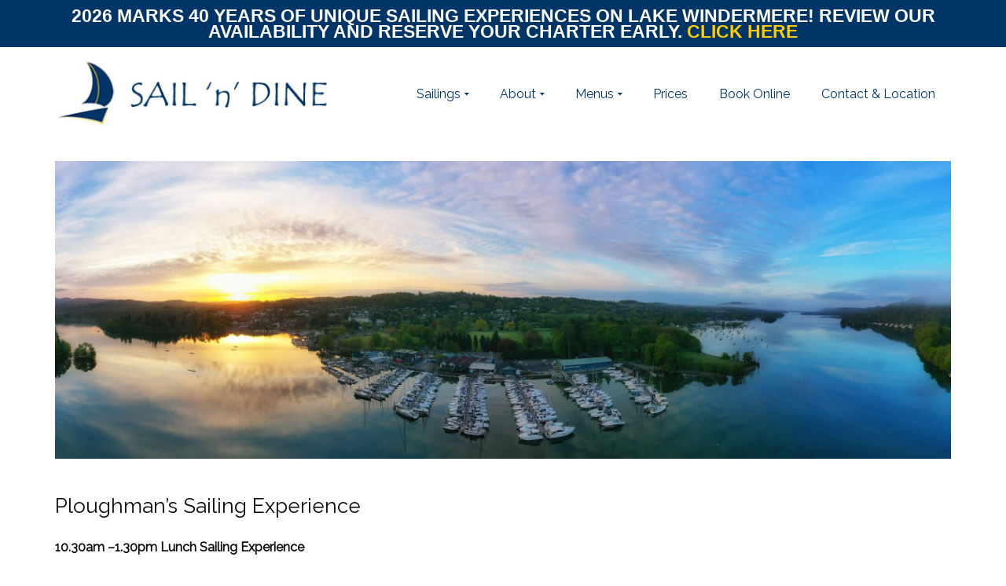

--- FILE ---
content_type: text/html; charset=UTF-8
request_url: https://www.sailndine.co.uk/lunch-sailing-experience/
body_size: 19939
content:
<!DOCTYPE html>
<!--[if lt IE 7]>      <html class="no-js lt-ie9 lt-ie8 lt-ie7" lang="en-GB" itemscope="itemscope" itemtype="http://schema.org/WebPage"> <![endif]-->
<!--[if IE 7]>         <html class="no-js lt-ie9 lt-ie8" lang="en-GB" itemscope="itemscope" itemtype="http://schema.org/WebPage"> <![endif]-->
<!--[if IE 8]>         <html class="no-js lt-ie9" lang="en-GB" itemscope="itemscope" itemtype="http://schema.org/WebPage"> <![endif]-->
<!--[if gt IE 8]><!--> <html class="no-js" lang="en-GB" itemscope="itemscope" itemtype="http://schema.org/WebPage"> <!--<![endif]-->
<head>
  <meta charset="UTF-8">
  <meta name="viewport" content="width=device-width, initial-scale=1.0">
  <title>Exclusive Ploughman&#8217;s Sailing Experience &#8211; SailnDine</title>
<meta name='robots' content='max-image-preview:large' />
	<style>img:is([sizes="auto" i], [sizes^="auto," i]) { contain-intrinsic-size: 3000px 1500px }</style>
	<link rel='dns-prefetch' href='//maxcdn.bootstrapcdn.com' />
<link rel='dns-prefetch' href='//fonts.googleapis.com' />
<link rel="alternate" type="application/rss+xml" title="SailnDine &raquo; Feed" href="https://www.sailndine.co.uk/feed/" />
		<!-- This site uses the Google Analytics by MonsterInsights plugin v9.11.0 - Using Analytics tracking - https://www.monsterinsights.com/ -->
							<script src="//www.googletagmanager.com/gtag/js?id=G-V35F9DV0ZZ"  data-cfasync="false" data-wpfc-render="false" type="text/javascript" async></script>
			<script data-cfasync="false" data-wpfc-render="false" type="text/javascript">
				var mi_version = '9.11.0';
				var mi_track_user = true;
				var mi_no_track_reason = '';
								var MonsterInsightsDefaultLocations = {"page_location":"https:\/\/www.sailndine.co.uk\/lunch-sailing-experience\/"};
								if ( typeof MonsterInsightsPrivacyGuardFilter === 'function' ) {
					var MonsterInsightsLocations = (typeof MonsterInsightsExcludeQuery === 'object') ? MonsterInsightsPrivacyGuardFilter( MonsterInsightsExcludeQuery ) : MonsterInsightsPrivacyGuardFilter( MonsterInsightsDefaultLocations );
				} else {
					var MonsterInsightsLocations = (typeof MonsterInsightsExcludeQuery === 'object') ? MonsterInsightsExcludeQuery : MonsterInsightsDefaultLocations;
				}

								var disableStrs = [
										'ga-disable-G-V35F9DV0ZZ',
									];

				/* Function to detect opted out users */
				function __gtagTrackerIsOptedOut() {
					for (var index = 0; index < disableStrs.length; index++) {
						if (document.cookie.indexOf(disableStrs[index] + '=true') > -1) {
							return true;
						}
					}

					return false;
				}

				/* Disable tracking if the opt-out cookie exists. */
				if (__gtagTrackerIsOptedOut()) {
					for (var index = 0; index < disableStrs.length; index++) {
						window[disableStrs[index]] = true;
					}
				}

				/* Opt-out function */
				function __gtagTrackerOptout() {
					for (var index = 0; index < disableStrs.length; index++) {
						document.cookie = disableStrs[index] + '=true; expires=Thu, 31 Dec 2099 23:59:59 UTC; path=/';
						window[disableStrs[index]] = true;
					}
				}

				if ('undefined' === typeof gaOptout) {
					function gaOptout() {
						__gtagTrackerOptout();
					}
				}
								window.dataLayer = window.dataLayer || [];

				window.MonsterInsightsDualTracker = {
					helpers: {},
					trackers: {},
				};
				if (mi_track_user) {
					function __gtagDataLayer() {
						dataLayer.push(arguments);
					}

					function __gtagTracker(type, name, parameters) {
						if (!parameters) {
							parameters = {};
						}

						if (parameters.send_to) {
							__gtagDataLayer.apply(null, arguments);
							return;
						}

						if (type === 'event') {
														parameters.send_to = monsterinsights_frontend.v4_id;
							var hookName = name;
							if (typeof parameters['event_category'] !== 'undefined') {
								hookName = parameters['event_category'] + ':' + name;
							}

							if (typeof MonsterInsightsDualTracker.trackers[hookName] !== 'undefined') {
								MonsterInsightsDualTracker.trackers[hookName](parameters);
							} else {
								__gtagDataLayer('event', name, parameters);
							}
							
						} else {
							__gtagDataLayer.apply(null, arguments);
						}
					}

					__gtagTracker('js', new Date());
					__gtagTracker('set', {
						'developer_id.dZGIzZG': true,
											});
					if ( MonsterInsightsLocations.page_location ) {
						__gtagTracker('set', MonsterInsightsLocations);
					}
										__gtagTracker('config', 'G-V35F9DV0ZZ', {"forceSSL":"true"} );
										window.gtag = __gtagTracker;										(function () {
						/* https://developers.google.com/analytics/devguides/collection/analyticsjs/ */
						/* ga and __gaTracker compatibility shim. */
						var noopfn = function () {
							return null;
						};
						var newtracker = function () {
							return new Tracker();
						};
						var Tracker = function () {
							return null;
						};
						var p = Tracker.prototype;
						p.get = noopfn;
						p.set = noopfn;
						p.send = function () {
							var args = Array.prototype.slice.call(arguments);
							args.unshift('send');
							__gaTracker.apply(null, args);
						};
						var __gaTracker = function () {
							var len = arguments.length;
							if (len === 0) {
								return;
							}
							var f = arguments[len - 1];
							if (typeof f !== 'object' || f === null || typeof f.hitCallback !== 'function') {
								if ('send' === arguments[0]) {
									var hitConverted, hitObject = false, action;
									if ('event' === arguments[1]) {
										if ('undefined' !== typeof arguments[3]) {
											hitObject = {
												'eventAction': arguments[3],
												'eventCategory': arguments[2],
												'eventLabel': arguments[4],
												'value': arguments[5] ? arguments[5] : 1,
											}
										}
									}
									if ('pageview' === arguments[1]) {
										if ('undefined' !== typeof arguments[2]) {
											hitObject = {
												'eventAction': 'page_view',
												'page_path': arguments[2],
											}
										}
									}
									if (typeof arguments[2] === 'object') {
										hitObject = arguments[2];
									}
									if (typeof arguments[5] === 'object') {
										Object.assign(hitObject, arguments[5]);
									}
									if ('undefined' !== typeof arguments[1].hitType) {
										hitObject = arguments[1];
										if ('pageview' === hitObject.hitType) {
											hitObject.eventAction = 'page_view';
										}
									}
									if (hitObject) {
										action = 'timing' === arguments[1].hitType ? 'timing_complete' : hitObject.eventAction;
										hitConverted = mapArgs(hitObject);
										__gtagTracker('event', action, hitConverted);
									}
								}
								return;
							}

							function mapArgs(args) {
								var arg, hit = {};
								var gaMap = {
									'eventCategory': 'event_category',
									'eventAction': 'event_action',
									'eventLabel': 'event_label',
									'eventValue': 'event_value',
									'nonInteraction': 'non_interaction',
									'timingCategory': 'event_category',
									'timingVar': 'name',
									'timingValue': 'value',
									'timingLabel': 'event_label',
									'page': 'page_path',
									'location': 'page_location',
									'title': 'page_title',
									'referrer' : 'page_referrer',
								};
								for (arg in args) {
																		if (!(!args.hasOwnProperty(arg) || !gaMap.hasOwnProperty(arg))) {
										hit[gaMap[arg]] = args[arg];
									} else {
										hit[arg] = args[arg];
									}
								}
								return hit;
							}

							try {
								f.hitCallback();
							} catch (ex) {
							}
						};
						__gaTracker.create = newtracker;
						__gaTracker.getByName = newtracker;
						__gaTracker.getAll = function () {
							return [];
						};
						__gaTracker.remove = noopfn;
						__gaTracker.loaded = true;
						window['__gaTracker'] = __gaTracker;
					})();
									} else {
										console.log("");
					(function () {
						function __gtagTracker() {
							return null;
						}

						window['__gtagTracker'] = __gtagTracker;
						window['gtag'] = __gtagTracker;
					})();
									}
			</script>
							<!-- / Google Analytics by MonsterInsights -->
		<script type="text/javascript">
/* <![CDATA[ */
window._wpemojiSettings = {"baseUrl":"https:\/\/s.w.org\/images\/core\/emoji\/15.0.3\/72x72\/","ext":".png","svgUrl":"https:\/\/s.w.org\/images\/core\/emoji\/15.0.3\/svg\/","svgExt":".svg","source":{"concatemoji":"https:\/\/www.sailndine.co.uk\/wp-includes\/js\/wp-emoji-release.min.js?ver=6.7.4"}};
/*! This file is auto-generated */
!function(i,n){var o,s,e;function c(e){try{var t={supportTests:e,timestamp:(new Date).valueOf()};sessionStorage.setItem(o,JSON.stringify(t))}catch(e){}}function p(e,t,n){e.clearRect(0,0,e.canvas.width,e.canvas.height),e.fillText(t,0,0);var t=new Uint32Array(e.getImageData(0,0,e.canvas.width,e.canvas.height).data),r=(e.clearRect(0,0,e.canvas.width,e.canvas.height),e.fillText(n,0,0),new Uint32Array(e.getImageData(0,0,e.canvas.width,e.canvas.height).data));return t.every(function(e,t){return e===r[t]})}function u(e,t,n){switch(t){case"flag":return n(e,"\ud83c\udff3\ufe0f\u200d\u26a7\ufe0f","\ud83c\udff3\ufe0f\u200b\u26a7\ufe0f")?!1:!n(e,"\ud83c\uddfa\ud83c\uddf3","\ud83c\uddfa\u200b\ud83c\uddf3")&&!n(e,"\ud83c\udff4\udb40\udc67\udb40\udc62\udb40\udc65\udb40\udc6e\udb40\udc67\udb40\udc7f","\ud83c\udff4\u200b\udb40\udc67\u200b\udb40\udc62\u200b\udb40\udc65\u200b\udb40\udc6e\u200b\udb40\udc67\u200b\udb40\udc7f");case"emoji":return!n(e,"\ud83d\udc26\u200d\u2b1b","\ud83d\udc26\u200b\u2b1b")}return!1}function f(e,t,n){var r="undefined"!=typeof WorkerGlobalScope&&self instanceof WorkerGlobalScope?new OffscreenCanvas(300,150):i.createElement("canvas"),a=r.getContext("2d",{willReadFrequently:!0}),o=(a.textBaseline="top",a.font="600 32px Arial",{});return e.forEach(function(e){o[e]=t(a,e,n)}),o}function t(e){var t=i.createElement("script");t.src=e,t.defer=!0,i.head.appendChild(t)}"undefined"!=typeof Promise&&(o="wpEmojiSettingsSupports",s=["flag","emoji"],n.supports={everything:!0,everythingExceptFlag:!0},e=new Promise(function(e){i.addEventListener("DOMContentLoaded",e,{once:!0})}),new Promise(function(t){var n=function(){try{var e=JSON.parse(sessionStorage.getItem(o));if("object"==typeof e&&"number"==typeof e.timestamp&&(new Date).valueOf()<e.timestamp+604800&&"object"==typeof e.supportTests)return e.supportTests}catch(e){}return null}();if(!n){if("undefined"!=typeof Worker&&"undefined"!=typeof OffscreenCanvas&&"undefined"!=typeof URL&&URL.createObjectURL&&"undefined"!=typeof Blob)try{var e="postMessage("+f.toString()+"("+[JSON.stringify(s),u.toString(),p.toString()].join(",")+"));",r=new Blob([e],{type:"text/javascript"}),a=new Worker(URL.createObjectURL(r),{name:"wpTestEmojiSupports"});return void(a.onmessage=function(e){c(n=e.data),a.terminate(),t(n)})}catch(e){}c(n=f(s,u,p))}t(n)}).then(function(e){for(var t in e)n.supports[t]=e[t],n.supports.everything=n.supports.everything&&n.supports[t],"flag"!==t&&(n.supports.everythingExceptFlag=n.supports.everythingExceptFlag&&n.supports[t]);n.supports.everythingExceptFlag=n.supports.everythingExceptFlag&&!n.supports.flag,n.DOMReady=!1,n.readyCallback=function(){n.DOMReady=!0}}).then(function(){return e}).then(function(){var e;n.supports.everything||(n.readyCallback(),(e=n.source||{}).concatemoji?t(e.concatemoji):e.wpemoji&&e.twemoji&&(t(e.twemoji),t(e.wpemoji)))}))}((window,document),window._wpemojiSettings);
/* ]]> */
</script>
<style id='wp-emoji-styles-inline-css' type='text/css'>

	img.wp-smiley, img.emoji {
		display: inline !important;
		border: none !important;
		box-shadow: none !important;
		height: 1em !important;
		width: 1em !important;
		margin: 0 0.07em !important;
		vertical-align: -0.1em !important;
		background: none !important;
		padding: 0 !important;
	}
</style>
<link rel='stylesheet' id='wp-block-library-css' href='https://www.sailndine.co.uk/wp-includes/css/dist/block-library/style.min.css?ver=6.7.4' type='text/css' media='all' />
<link rel='stylesheet' id='wp-components-css' href='https://www.sailndine.co.uk/wp-includes/css/dist/components/style.min.css?ver=6.7.4' type='text/css' media='all' />
<link rel='stylesheet' id='wp-preferences-css' href='https://www.sailndine.co.uk/wp-includes/css/dist/preferences/style.min.css?ver=6.7.4' type='text/css' media='all' />
<link rel='stylesheet' id='wp-block-editor-css' href='https://www.sailndine.co.uk/wp-includes/css/dist/block-editor/style.min.css?ver=6.7.4' type='text/css' media='all' />
<link rel='stylesheet' id='wp-reusable-blocks-css' href='https://www.sailndine.co.uk/wp-includes/css/dist/reusable-blocks/style.min.css?ver=6.7.4' type='text/css' media='all' />
<link rel='stylesheet' id='wp-patterns-css' href='https://www.sailndine.co.uk/wp-includes/css/dist/patterns/style.min.css?ver=6.7.4' type='text/css' media='all' />
<link rel='stylesheet' id='wp-editor-css' href='https://www.sailndine.co.uk/wp-includes/css/dist/editor/style.min.css?ver=6.7.4' type='text/css' media='all' />
<link rel='stylesheet' id='common-css' href='https://www.sailndine.co.uk/wp-admin/css/common.min.css?ver=6.7.4' type='text/css' media='all' />
<link rel='stylesheet' id='forms-css' href='https://www.sailndine.co.uk/wp-admin/css/forms.min.css?ver=6.7.4' type='text/css' media='all' />
<link rel='stylesheet' id='wp-reset-editor-styles-css' href='https://www.sailndine.co.uk/wp-includes/css/dist/block-library/reset.min.css?ver=6.7.4' type='text/css' media='all' />
<link rel='stylesheet' id='wp-block-editor-content-css' href='https://www.sailndine.co.uk/wp-includes/css/dist/block-editor/content.min.css?ver=6.7.4' type='text/css' media='all' />
<link rel='stylesheet' id='wp-editor-classic-layout-styles-css' href='https://www.sailndine.co.uk/wp-includes/css/dist/edit-post/classic.min.css?ver=6.7.4' type='text/css' media='all' />
<link rel='stylesheet' id='wp-edit-blocks-css' href='https://www.sailndine.co.uk/wp-includes/css/dist/block-library/editor.min.css?ver=6.7.4' type='text/css' media='all' />
<link rel='stylesheet' id='restaurantpress-layout-css' href='https://www.sailndine.co.uk/wp-content/plugins/restaurantpress/assets/css/restaurantpress-layout.css?ver=1.8.1' type='text/css' media='all' />
<style id='classic-theme-styles-inline-css' type='text/css'>
/*! This file is auto-generated */
.wp-block-button__link{color:#fff;background-color:#32373c;border-radius:9999px;box-shadow:none;text-decoration:none;padding:calc(.667em + 2px) calc(1.333em + 2px);font-size:1.125em}.wp-block-file__button{background:#32373c;color:#fff;text-decoration:none}
</style>
<style id='global-styles-inline-css' type='text/css'>
:root{--wp--preset--aspect-ratio--square: 1;--wp--preset--aspect-ratio--4-3: 4/3;--wp--preset--aspect-ratio--3-4: 3/4;--wp--preset--aspect-ratio--3-2: 3/2;--wp--preset--aspect-ratio--2-3: 2/3;--wp--preset--aspect-ratio--16-9: 16/9;--wp--preset--aspect-ratio--9-16: 9/16;--wp--preset--color--black: #000;--wp--preset--color--cyan-bluish-gray: #abb8c3;--wp--preset--color--white: #fff;--wp--preset--color--pale-pink: #f78da7;--wp--preset--color--vivid-red: #cf2e2e;--wp--preset--color--luminous-vivid-orange: #ff6900;--wp--preset--color--luminous-vivid-amber: #fcb900;--wp--preset--color--light-green-cyan: #7bdcb5;--wp--preset--color--vivid-green-cyan: #00d084;--wp--preset--color--pale-cyan-blue: #8ed1fc;--wp--preset--color--vivid-cyan-blue: #0693e3;--wp--preset--color--vivid-purple: #9b51e0;--wp--preset--color--pinnacle-primary: #013567;--wp--preset--color--pinnacle-primary-light: #013567;--wp--preset--color--very-light-gray: #eee;--wp--preset--color--very-dark-gray: #444;--wp--preset--gradient--vivid-cyan-blue-to-vivid-purple: linear-gradient(135deg,rgba(6,147,227,1) 0%,rgb(155,81,224) 100%);--wp--preset--gradient--light-green-cyan-to-vivid-green-cyan: linear-gradient(135deg,rgb(122,220,180) 0%,rgb(0,208,130) 100%);--wp--preset--gradient--luminous-vivid-amber-to-luminous-vivid-orange: linear-gradient(135deg,rgba(252,185,0,1) 0%,rgba(255,105,0,1) 100%);--wp--preset--gradient--luminous-vivid-orange-to-vivid-red: linear-gradient(135deg,rgba(255,105,0,1) 0%,rgb(207,46,46) 100%);--wp--preset--gradient--very-light-gray-to-cyan-bluish-gray: linear-gradient(135deg,rgb(238,238,238) 0%,rgb(169,184,195) 100%);--wp--preset--gradient--cool-to-warm-spectrum: linear-gradient(135deg,rgb(74,234,220) 0%,rgb(151,120,209) 20%,rgb(207,42,186) 40%,rgb(238,44,130) 60%,rgb(251,105,98) 80%,rgb(254,248,76) 100%);--wp--preset--gradient--blush-light-purple: linear-gradient(135deg,rgb(255,206,236) 0%,rgb(152,150,240) 100%);--wp--preset--gradient--blush-bordeaux: linear-gradient(135deg,rgb(254,205,165) 0%,rgb(254,45,45) 50%,rgb(107,0,62) 100%);--wp--preset--gradient--luminous-dusk: linear-gradient(135deg,rgb(255,203,112) 0%,rgb(199,81,192) 50%,rgb(65,88,208) 100%);--wp--preset--gradient--pale-ocean: linear-gradient(135deg,rgb(255,245,203) 0%,rgb(182,227,212) 50%,rgb(51,167,181) 100%);--wp--preset--gradient--electric-grass: linear-gradient(135deg,rgb(202,248,128) 0%,rgb(113,206,126) 100%);--wp--preset--gradient--midnight: linear-gradient(135deg,rgb(2,3,129) 0%,rgb(40,116,252) 100%);--wp--preset--font-size--small: 13px;--wp--preset--font-size--medium: 20px;--wp--preset--font-size--large: 36px;--wp--preset--font-size--x-large: 42px;--wp--preset--spacing--20: 0.44rem;--wp--preset--spacing--30: 0.67rem;--wp--preset--spacing--40: 1rem;--wp--preset--spacing--50: 1.5rem;--wp--preset--spacing--60: 2.25rem;--wp--preset--spacing--70: 3.38rem;--wp--preset--spacing--80: 5.06rem;--wp--preset--shadow--natural: 6px 6px 9px rgba(0, 0, 0, 0.2);--wp--preset--shadow--deep: 12px 12px 50px rgba(0, 0, 0, 0.4);--wp--preset--shadow--sharp: 6px 6px 0px rgba(0, 0, 0, 0.2);--wp--preset--shadow--outlined: 6px 6px 0px -3px rgba(255, 255, 255, 1), 6px 6px rgba(0, 0, 0, 1);--wp--preset--shadow--crisp: 6px 6px 0px rgba(0, 0, 0, 1);}:where(.is-layout-flex){gap: 0.5em;}:where(.is-layout-grid){gap: 0.5em;}body .is-layout-flex{display: flex;}.is-layout-flex{flex-wrap: wrap;align-items: center;}.is-layout-flex > :is(*, div){margin: 0;}body .is-layout-grid{display: grid;}.is-layout-grid > :is(*, div){margin: 0;}:where(.wp-block-columns.is-layout-flex){gap: 2em;}:where(.wp-block-columns.is-layout-grid){gap: 2em;}:where(.wp-block-post-template.is-layout-flex){gap: 1.25em;}:where(.wp-block-post-template.is-layout-grid){gap: 1.25em;}.has-black-color{color: var(--wp--preset--color--black) !important;}.has-cyan-bluish-gray-color{color: var(--wp--preset--color--cyan-bluish-gray) !important;}.has-white-color{color: var(--wp--preset--color--white) !important;}.has-pale-pink-color{color: var(--wp--preset--color--pale-pink) !important;}.has-vivid-red-color{color: var(--wp--preset--color--vivid-red) !important;}.has-luminous-vivid-orange-color{color: var(--wp--preset--color--luminous-vivid-orange) !important;}.has-luminous-vivid-amber-color{color: var(--wp--preset--color--luminous-vivid-amber) !important;}.has-light-green-cyan-color{color: var(--wp--preset--color--light-green-cyan) !important;}.has-vivid-green-cyan-color{color: var(--wp--preset--color--vivid-green-cyan) !important;}.has-pale-cyan-blue-color{color: var(--wp--preset--color--pale-cyan-blue) !important;}.has-vivid-cyan-blue-color{color: var(--wp--preset--color--vivid-cyan-blue) !important;}.has-vivid-purple-color{color: var(--wp--preset--color--vivid-purple) !important;}.has-black-background-color{background-color: var(--wp--preset--color--black) !important;}.has-cyan-bluish-gray-background-color{background-color: var(--wp--preset--color--cyan-bluish-gray) !important;}.has-white-background-color{background-color: var(--wp--preset--color--white) !important;}.has-pale-pink-background-color{background-color: var(--wp--preset--color--pale-pink) !important;}.has-vivid-red-background-color{background-color: var(--wp--preset--color--vivid-red) !important;}.has-luminous-vivid-orange-background-color{background-color: var(--wp--preset--color--luminous-vivid-orange) !important;}.has-luminous-vivid-amber-background-color{background-color: var(--wp--preset--color--luminous-vivid-amber) !important;}.has-light-green-cyan-background-color{background-color: var(--wp--preset--color--light-green-cyan) !important;}.has-vivid-green-cyan-background-color{background-color: var(--wp--preset--color--vivid-green-cyan) !important;}.has-pale-cyan-blue-background-color{background-color: var(--wp--preset--color--pale-cyan-blue) !important;}.has-vivid-cyan-blue-background-color{background-color: var(--wp--preset--color--vivid-cyan-blue) !important;}.has-vivid-purple-background-color{background-color: var(--wp--preset--color--vivid-purple) !important;}.has-black-border-color{border-color: var(--wp--preset--color--black) !important;}.has-cyan-bluish-gray-border-color{border-color: var(--wp--preset--color--cyan-bluish-gray) !important;}.has-white-border-color{border-color: var(--wp--preset--color--white) !important;}.has-pale-pink-border-color{border-color: var(--wp--preset--color--pale-pink) !important;}.has-vivid-red-border-color{border-color: var(--wp--preset--color--vivid-red) !important;}.has-luminous-vivid-orange-border-color{border-color: var(--wp--preset--color--luminous-vivid-orange) !important;}.has-luminous-vivid-amber-border-color{border-color: var(--wp--preset--color--luminous-vivid-amber) !important;}.has-light-green-cyan-border-color{border-color: var(--wp--preset--color--light-green-cyan) !important;}.has-vivid-green-cyan-border-color{border-color: var(--wp--preset--color--vivid-green-cyan) !important;}.has-pale-cyan-blue-border-color{border-color: var(--wp--preset--color--pale-cyan-blue) !important;}.has-vivid-cyan-blue-border-color{border-color: var(--wp--preset--color--vivid-cyan-blue) !important;}.has-vivid-purple-border-color{border-color: var(--wp--preset--color--vivid-purple) !important;}.has-vivid-cyan-blue-to-vivid-purple-gradient-background{background: var(--wp--preset--gradient--vivid-cyan-blue-to-vivid-purple) !important;}.has-light-green-cyan-to-vivid-green-cyan-gradient-background{background: var(--wp--preset--gradient--light-green-cyan-to-vivid-green-cyan) !important;}.has-luminous-vivid-amber-to-luminous-vivid-orange-gradient-background{background: var(--wp--preset--gradient--luminous-vivid-amber-to-luminous-vivid-orange) !important;}.has-luminous-vivid-orange-to-vivid-red-gradient-background{background: var(--wp--preset--gradient--luminous-vivid-orange-to-vivid-red) !important;}.has-very-light-gray-to-cyan-bluish-gray-gradient-background{background: var(--wp--preset--gradient--very-light-gray-to-cyan-bluish-gray) !important;}.has-cool-to-warm-spectrum-gradient-background{background: var(--wp--preset--gradient--cool-to-warm-spectrum) !important;}.has-blush-light-purple-gradient-background{background: var(--wp--preset--gradient--blush-light-purple) !important;}.has-blush-bordeaux-gradient-background{background: var(--wp--preset--gradient--blush-bordeaux) !important;}.has-luminous-dusk-gradient-background{background: var(--wp--preset--gradient--luminous-dusk) !important;}.has-pale-ocean-gradient-background{background: var(--wp--preset--gradient--pale-ocean) !important;}.has-electric-grass-gradient-background{background: var(--wp--preset--gradient--electric-grass) !important;}.has-midnight-gradient-background{background: var(--wp--preset--gradient--midnight) !important;}.has-small-font-size{font-size: var(--wp--preset--font-size--small) !important;}.has-medium-font-size{font-size: var(--wp--preset--font-size--medium) !important;}.has-large-font-size{font-size: var(--wp--preset--font-size--large) !important;}.has-x-large-font-size{font-size: var(--wp--preset--font-size--x-large) !important;}
:where(.wp-block-post-template.is-layout-flex){gap: 1.25em;}:where(.wp-block-post-template.is-layout-grid){gap: 1.25em;}
:where(.wp-block-columns.is-layout-flex){gap: 2em;}:where(.wp-block-columns.is-layout-grid){gap: 2em;}
:root :where(.wp-block-pullquote){font-size: 1.5em;line-height: 1.6;}
</style>
<link rel='stylesheet' id='contact-form-7-css' href='https://www.sailndine.co.uk/wp-content/plugins/contact-form-7/includes/css/styles.css?ver=6.1.3' type='text/css' media='all' />
<link rel='stylesheet' id='tp_twitter_plugin_css-css' href='https://www.sailndine.co.uk/wp-content/plugins/recent-tweets-widget/tp_twitter_plugin.css?ver=1.0' type='text/css' media='screen' />
<link rel='stylesheet' id='restaurantpress-smallscreen-css' href='https://www.sailndine.co.uk/wp-content/plugins/restaurantpress/assets/css/restaurantpress-smallscreen.css?ver=1.8.1' type='text/css' media='only screen and (max-width: 768px)' />
<link rel='stylesheet' id='restaurantpress-general-css' href='https://www.sailndine.co.uk/wp-content/plugins/restaurantpress/assets/css/restaurantpress.css?ver=1.8.1' type='text/css' media='all' />
<style id='restaurantpress-general-inline-css' type='text/css'>
.restaurantpress span.chef{background-color:#013567;}.restaurantpress span.chef.grid::before,.restaurantpress span.chef.grid::after{border-top-color:#013567;}.restaurantpress div.food_menu span.price,.restaurantpress div.food_menu p.price{color:#013567;}.restaurantpress div.foods section.food_menu .price{color:#013567;}.restaurantpress div.foods section.food_menu .restaurantpress-loop-food__title a{color:#013567;}.restaurantpress-group #restaurant-press-section a{color:#013567;}.restaurantpress-group .rp-grid-design-layout ins .amount{color:#fff;}.restaurantpress-group .rp-grid-design-layout .rp-content-wrapper{border-bottom-color:#013567;}.restaurantpress-group .rp-grid-design-layout .rp-content-wrapper span.price{background-color:#013567;}.restaurantpress-group .rp-grid-design-layout .rp-content-wrapper span.price::before{border-right-color:#013567;}.restaurantpress-group .rp-list-design-layout .rp-content-wrapper p.price,.restaurantpress-group .rp-list-design-layout .rp-content-wrapper span.price{color:#013567 !important;}
</style>
<link rel='stylesheet' id='simple-banner-style-css' href='https://www.sailndine.co.uk/wp-content/plugins/simple-banner/simple-banner.css?ver=3.2.0' type='text/css' media='all' />
<link rel='stylesheet' id='wptripadvisor_allcss-css' href='https://www.sailndine.co.uk/wp-content/plugins/wp-tripadvisor-review-slider/public/css/wptripadvisor_all.css?ver=14.1' type='text/css' media='all' />
<link rel='stylesheet' id='cff-css' href='https://www.sailndine.co.uk/wp-content/plugins/custom-facebook-feed/assets/css/cff-style.min.css?ver=4.3.4' type='text/css' media='all' />
<link rel='stylesheet' id='sb-font-awesome-css' href='https://maxcdn.bootstrapcdn.com/font-awesome/4.7.0/css/font-awesome.min.css?ver=6.7.4' type='text/css' media='all' />
<link rel='stylesheet' id='recent-facebook-posts-css-css' href='https://www.sailndine.co.uk/wp-content/plugins/recent-facebook-posts/assets/css/default.min.css?ver=2.0.13' type='text/css' media='all' />
<link rel='stylesheet' id='cf7cf-style-css' href='https://www.sailndine.co.uk/wp-content/plugins/cf7-conditional-fields/style.css?ver=2.6.7' type='text/css' media='all' />
<link rel='stylesheet' id='__EPYT__style-css' href='https://www.sailndine.co.uk/wp-content/plugins/youtube-embed-plus/styles/ytprefs.min.css?ver=14.2.4' type='text/css' media='all' />
<style id='__EPYT__style-inline-css' type='text/css'>

                .epyt-gallery-thumb {
                        width: 33.333%;
                }
                
</style>
<link rel='stylesheet' id='pinnacle_theme-css' href='https://www.sailndine.co.uk/wp-content/themes/pinnacle/assets/css/pinnacle.css?ver=187' type='text/css' media='all' />
<link rel='stylesheet' id='pinnacle_skin-css' href='https://www.sailndine.co.uk/wp-content/themes/pinnacle/assets/css/skins/default.css' type='text/css' media='all' />
<link rel='stylesheet' id='redux-google-fonts-pinnacle-css' href='https://fonts.googleapis.com/css?family=Raleway%3A400&#038;ver=6.7.4' type='text/css' media='all' />
<script type="text/javascript" src="https://www.sailndine.co.uk/wp-content/plugins/google-analytics-for-wordpress/assets/js/frontend-gtag.min.js?ver=9.11.0" id="monsterinsights-frontend-script-js" async="async" data-wp-strategy="async"></script>
<script data-cfasync="false" data-wpfc-render="false" type="text/javascript" id='monsterinsights-frontend-script-js-extra'>/* <![CDATA[ */
var monsterinsights_frontend = {"js_events_tracking":"true","download_extensions":"doc,pdf,ppt,zip,xls,docx,pptx,xlsx","inbound_paths":"[]","home_url":"https:\/\/www.sailndine.co.uk","hash_tracking":"false","v4_id":"G-V35F9DV0ZZ"};/* ]]> */
</script>
<script type="text/javascript" src="https://www.sailndine.co.uk/wp-includes/js/jquery/jquery.min.js?ver=3.7.1" id="jquery-core-js"></script>
<script type="text/javascript" src="https://www.sailndine.co.uk/wp-includes/js/jquery/jquery-migrate.min.js?ver=3.4.1" id="jquery-migrate-js"></script>
<script type="text/javascript" id="simple-banner-script-js-before">
/* <![CDATA[ */
const simpleBannerScriptParams = {"pro_version_enabled":"","debug_mode":"","id":92,"version":"3.2.0","banner_params":[{"hide_simple_banner":"no","simple_banner_prepend_element":"body","simple_banner_position":"","header_margin":"","header_padding":"","wp_body_open_enabled":"","wp_body_open":true,"simple_banner_z_index":"","simple_banner_text":"2026 MARKS 40 YEARS OF UNIQUE SAILING EXPERIENCES ON LAKE WINDERMERE!\r\n\r\nREVIEW OUR AVAILABILITY AND RESERVE YOUR CHARTER EARLY.<a href=\"https:\/\/www.sailndine.co.uk\/bookings\/\"> CLICK HERE<\/a>","disabled_on_current_page":false,"disabled_pages_array":[],"is_current_page_a_post":false,"disabled_on_posts":"","simple_banner_disabled_page_paths":"","simple_banner_font_size":"23px","simple_banner_color":"#013567","simple_banner_text_color":"#FFFFFF","simple_banner_link_color":"#FFCC00","simple_banner_close_color":"","simple_banner_custom_css":"","simple_banner_scrolling_custom_css":"","simple_banner_text_custom_css":"","simple_banner_button_css":"","site_custom_css":"","keep_site_custom_css":"","site_custom_js":"","keep_site_custom_js":"","close_button_enabled":"","close_button_expiration":"","close_button_cookie_set":false,"current_date":{"date":"2025-12-30 01:15:58.994446","timezone_type":3,"timezone":"UTC"},"start_date":{"date":"2025-12-30 01:15:58.994461","timezone_type":3,"timezone":"UTC"},"end_date":{"date":"2025-12-30 01:15:58.994470","timezone_type":3,"timezone":"UTC"},"simple_banner_start_after_date":"","simple_banner_remove_after_date":"","simple_banner_insert_inside_element":""}]}
/* ]]> */
</script>
<script type="text/javascript" src="https://www.sailndine.co.uk/wp-content/plugins/simple-banner/simple-banner.js?ver=3.2.0" id="simple-banner-script-js"></script>
<script type="text/javascript" src="https://www.sailndine.co.uk/wp-content/plugins/wp-tripadvisor-review-slider/public/js/wprs-unslider-swipe.js?ver=14.1" id="wp-tripadvisor-review-slider_unslider-min-js"></script>
<script type="text/javascript" id="wp-tripadvisor-review-slider_plublic-js-extra">
/* <![CDATA[ */
var wprevpublicjs_script_vars = {"wpfb_nonce":"95307d7585","wpfb_ajaxurl":"https:\/\/www.sailndine.co.uk\/wp-admin\/admin-ajax.php","wprevpluginsurl":"https:\/\/www.sailndine.co.uk\/wp-content\/plugins\/wp-tripadvisor-review-slider"};
/* ]]> */
</script>
<script type="text/javascript" src="https://www.sailndine.co.uk/wp-content/plugins/wp-tripadvisor-review-slider/public/js/wprev-public.js?ver=14.1" id="wp-tripadvisor-review-slider_plublic-js"></script>
<!--[if lt IE 9]>
<script type="text/javascript" src="https://www.sailndine.co.uk/wp-content/themes/pinnacle/assets/js/vendor/respond.min.js?ver=6.7.4" id="pinnacle-respond-js"></script>
<![endif]-->
<script type="text/javascript" id="__ytprefs__-js-extra">
/* <![CDATA[ */
var _EPYT_ = {"ajaxurl":"https:\/\/www.sailndine.co.uk\/wp-admin\/admin-ajax.php","security":"3b1e69f1d4","gallery_scrolloffset":"20","eppathtoscripts":"https:\/\/www.sailndine.co.uk\/wp-content\/plugins\/youtube-embed-plus\/scripts\/","eppath":"https:\/\/www.sailndine.co.uk\/wp-content\/plugins\/youtube-embed-plus\/","epresponsiveselector":"[\"iframe.__youtube_prefs__\"]","epdovol":"1","version":"14.2.4","evselector":"iframe.__youtube_prefs__[src], iframe[src*=\"youtube.com\/embed\/\"], iframe[src*=\"youtube-nocookie.com\/embed\/\"]","ajax_compat":"","maxres_facade":"eager","ytapi_load":"light","pause_others":"","stopMobileBuffer":"1","facade_mode":"","not_live_on_channel":""};
/* ]]> */
</script>
<script type="text/javascript" src="https://www.sailndine.co.uk/wp-content/plugins/youtube-embed-plus/scripts/ytprefs.min.js?ver=14.2.4" id="__ytprefs__-js"></script>
<script type="text/javascript" src="https://www.sailndine.co.uk/wp-content/themes/pinnacle/assets/js/vendor/modernizr-2.7.0.min.js" id="modernizr-js"></script>
<link rel="https://api.w.org/" href="https://www.sailndine.co.uk/wp-json/" /><link rel="alternate" title="JSON" type="application/json" href="https://www.sailndine.co.uk/wp-json/wp/v2/pages/92" /><link rel="EditURI" type="application/rsd+xml" title="RSD" href="https://www.sailndine.co.uk/xmlrpc.php?rsd" />
<meta name="generator" content="WordPress 6.7.4" />
<meta name="generator" content="RestaurantPress 1.8.1" />
<link rel="canonical" href="https://www.sailndine.co.uk/lunch-sailing-experience/" />
<link rel='shortlink' href='https://www.sailndine.co.uk/?p=92' />
<link rel="alternate" title="oEmbed (JSON)" type="application/json+oembed" href="https://www.sailndine.co.uk/wp-json/oembed/1.0/embed?url=https%3A%2F%2Fwww.sailndine.co.uk%2Flunch-sailing-experience%2F" />
<link rel="alternate" title="oEmbed (XML)" type="text/xml+oembed" href="https://www.sailndine.co.uk/wp-json/oembed/1.0/embed?url=https%3A%2F%2Fwww.sailndine.co.uk%2Flunch-sailing-experience%2F&#038;format=xml" />
<style id="simple-banner-font-size" type="text/css">.simple-banner .simple-banner-text{font-size:23px;}</style><style id="simple-banner-background-color" type="text/css">.simple-banner{background:#013567;}</style><style id="simple-banner-text-color" type="text/css">.simple-banner .simple-banner-text{color:#FFFFFF;}</style><style id="simple-banner-link-color" type="text/css">.simple-banner .simple-banner-text a{color:#FFCC00;}</style><style id="simple-banner-z-index" type="text/css">.simple-banner{z-index: 99999;}</style><style id="simple-banner-site-custom-css-dummy" type="text/css"></style><script id="simple-banner-site-custom-js-dummy" type="text/javascript"></script><script type="text/javascript">var light_error = "The Image could not be loaded.", light_of = "%curr% of %total%", light_load = "Loading...";</script><style type="text/css">#kad-banner #topbar .topbarsociallinks li a {font-size:14px;}.trans-header #pageheader {padding-top:120px;}.titleclass {background:transparent;}.headerfont, .tp-caption, .yith-wcan-list li, .yith-wcan .yith-wcan-reset-navigation, ul.yith-wcan-label li a, .product_item .price {font-family:Raleway;} 
  .topbarmenu ul li {font-family:Raleway;}
  #kadbreadcrumbs {font-family:;}a:hover, .has-pinnacle-primary-light-color {color: #013567;} 
.kad-btn-primary:hover, .login .form-row .button:hover, #payment #place_order:hover, .yith-wcan .yith-wcan-reset-navigation:hover, .widget_shopping_cart_content .checkout:hover, .woocommerce-message .button:hover, #commentform .form-submit #submit:hover, .wpcf7 input.wpcf7-submit:hover, .widget_layered_nav_filters ul li a:hover, table.shop_table td.actions .checkout-button.button:hover, .product_item.hidetheaction:hover .add_to_cart_button, .kad-btn-primary:hover, input[type="submit"].button:hover, .single_add_to_cart_button:hover, .order-actions .button:hover, .woocommerce-message .button:hover,  #kad-top-cart-popup .buttons .button.checkout:hover, #kad-head-cart-popup .buttons .button.checkout:hover, #commentform .form-submit #submit:hover, .checkout-button:hover, #payment #place_order:hover, .widget_shopping_cart_content .checkout:hover, .cart-collaterals .shipping_calculator .button:hover, .yith-wcan .yith-wcan-reset-navigation:hover, .login .form-row .button:hover, .post-password-form input[type="submit"]:hover, table.shop_table td.actions .checkout-button.button:hover .widget_layered_nav ul li.chosen a:hover, .checkout-button:hover, .order-actions .button:hover, input[type="submit"].button:hover, .product_item.hidetheaction:hover .kad_add_to_cart, .product_item.hidetheaction:hover a.button, .post-password-form input[type="submit"]:hover, .return-to-shop a.wc-backward:hover, .has-pinnacle-primary-light-background-color {background: #013567;}.kt-home-call-to-action {padding:20px 0;}.home-message:hover {background-color:#013567; background-color: rgba(1, 53, 103, 0.6);}
nav.woocommerce-pagination ul li a:hover, .wp-pagenavi a:hover, .woocommerce-info, .panel-heading .accordion-toggle, .variations .kad_radio_variations label:hover, .variations .kad_radio_variations label.selectedValue,.variations .kad_radio_variations label:hover {border-color: #013567;}
a, .product_price ins .amount, .price ins .amount, .price ins, .color_primary, .postedinbottom a:hover, .footerclass a:hover, .posttags a:hover, .subhead a:hover, .nav-trigger-case:hover .kad-menu-name, .star-rating, .kad-btn-border-white:hover, .tp-caption .kad-btn-border-white:hover, .woocommerce-info:before, .nav-trigger-case:hover .kad-navbtn, #wp-calendar a, .widget_categories .widget-inner .cat-item a:hover, .widget_archive li a:hover, .widget_nav_menu li a:hover,.widget_recent_entries li a:hover, .widget_pages li a:hover, .product-categories li a:hover, .product-categories li a:hover, .has-pinnacle-primary-color {color: #013567;}
.widget_price_filter .ui-slider .ui-slider-handle, .product_item .kad_add_to_cart:hover, .product_item a.button:hover, .product_item.hidetheaction:hover .kad_add_to_cart:hover, .kad-btn-primary, html .woocommerce-page .widget_layered_nav ul.yith-wcan-label li a:hover, html .woocommerce-page .widget_layered_nav ul.yith-wcan-label li.chosen a, nav.woocommerce-pagination ul li span.current, nav.woocommerce-pagination ul li a:hover, .product-category.grid_item a:hover h5, .woocommerce-message .button, .widget_layered_nav_filters ul li a, .widget_layered_nav ul li.chosen a, .wpcf7 input.wpcf7-submit, .yith-wcan .yith-wcan-reset-navigation, .panel-heading .accordion-toggle, .nav-tabs li.active, .menu-cart-btn .kt-cart-total, .form-search .search-icon, .product_item .add_to_cart_button:hover, div.product .woocommerce-tabs ul.tabs li.active, #containerfooter .menu li a:hover, .bg_primary, .home-iconmenu .home-icon-item:hover i, .home-iconmenu .home-icon-item:hover h4:after, .home-iconmenu .home-icon-item:hover .kad-btn-primary, p.demo_store, #commentform .form-submit #submit, .kad-hover-bg-primary:hover, .widget_shopping_cart_content .checkout, .product_item.hidetheaction:hover .add_to_cart_button:hover, .product_item.hidetheaction:hover a.button:hover, .productnav a:hover, .kad-btn-primary, .single_add_to_cart_button, #commentform .form-submit #submit, #payment #place_order, .yith-wcan .yith-wcan-reset-navigation, .checkout-button, .widget_shopping_cart_content .checkout, .cart-collaterals .shipping_calculator .button, .login .form-row .button, .order-actions .button, input[type="submit"].button, .post-password-form input[type="submit"], #kad-top-cart-popup .button.checkout, #kad-head-cart-popup .button.checkout, table.shop_table td.actions .checkout-button.button, .select2-container .select2-choice .select2-arrow, .woocommerce span.onsale, span.onsale, .woocommerce #carouselcontainer span.onsale, #filters li a.selected, #filters li a:hover, .p_primarystyle .portfolio-hoverover, .woocommerce-message, .woocommerce-error, a.added_to_cart:hover, .cart-collaterals .cart_totals tr.order-total, .cart-collaterals .shipping_calculator h2 a:hover, .top-menu-cart-btn .kt-cart-total, #topbar ul.sf-menu li a:hover, .topbarmenu ul.sf-menu li.sf-dropdown:hover, .topbarsociallinks li a:hover, #topbar .nav-trigger-case .kad-navbtn:hover, .top-menu-search-btn:hover, .top-search-btn.collapsed:hover, .top-menu-cart-btn:hover, .top-cart-btn.collapsed:hover, .wp-pagenavi .current, .wp-pagenavi a:hover, .login .form-row .button, .post-password-form input[type="submit"], .kad-post-navigation .kad-previous-link a:hover, .kad-post-navigation .kad-next-link a:hover, .select2-results .select2-highlighted, .variations .kad_radio_variations label.selectedValue, #payment #place_order, .checkout-button, input[type="submit"].button, .order-actions .button, .productnav a:hover, #nav-main ul.sf-menu ul li a:hover, #nav-main ul.sf-menu ul li.current-menu-item a, .woocommerce-checkout .chosen-container .chosen-results li.highlighted, .return-to-shop a.wc-backward, .has-pinnacle-primary-background-color {background: #013567;}.posttags {display:none;} @media (-webkit-min-device-pixel-ratio: 2), (min-resolution: 192dpi) { .trans-header #kad-banner #logo .kad-standard-logo-tranbg {background-image:url("https://www.sailndine.co.uk/wp-content/uploads/2018/07/Logo_White.png") !important;}}.product_item .product_details h5 {min-height:50px;}@media (max-width: 767px) {#topbar{display:none;}}.kad-hidepostauthortop, .postauthortop {display:none;}.postedinbottom {display:none;}.postcommentscount {display:none;}.kad-header-style-basic #nav-main ul.sf-menu > li > a, .kad-header-style-basic #kad-shrinkheader #mobile-nav-trigger a {line-height:120px;}.postdate, .kad-hidedate, .postdatetooltip{display:none;}.none-trans-header .nav-trigger-case.collapsed .kad-navbtn, .is-sticky .nav-trigger-case.collapsed .kad-navbtn {color:#013567;}.primary-color, a {
    color: #013567;
}

.wp-die-message, p {
    font-size: 16px;
font-family: 'Raleway';
}</style>	<noscript><style>.restaurantpress-food-gallery{ opacity: 1 !important; }</style></noscript>
	<link rel="icon" href="https://www.sailndine.co.uk/wp-content/uploads/2018/12/favicon.gif" sizes="32x32" />
<link rel="icon" href="https://www.sailndine.co.uk/wp-content/uploads/2018/12/favicon.gif" sizes="192x192" />
<link rel="apple-touch-icon" href="https://www.sailndine.co.uk/wp-content/uploads/2018/12/favicon.gif" />
<meta name="msapplication-TileImage" content="https://www.sailndine.co.uk/wp-content/uploads/2018/12/favicon.gif" />
<style type="text/css" title="dynamic-css" class="options-output">.kad-primary-nav ul.sf-menu a,.nav-trigger-case.collapsed .kad-navbtn{color:#ffffff;}.sticky-wrapper #logo a.brand, .trans-header #logo a.brand{color:#ffffff;}.is-sticky header #logo a.brand,.logofont,.none-trans-header header #logo a.brand,header #logo a.brand{font-family:Raleway;font-weight:400;font-style:normal;color:#444444;font-size:32px;}.titleclass{background-color:transparent;}.titleclass h1{color:#000000;}.titleclass .subtitle{color:#ffffff;}.product_item .product_details h5, .product-category.grid_item a h5{font-family:Raleway;line-height:20px;font-weight:normal;font-style:700;font-size:15px;}.contentclass{background-color:transparent;}.topclass{background-color:transparent;}.mobileclass{background-color:#ffffff;}h1{font-family:Raleway;line-height:50px;font-weight:400;font-style:normal;color:#000000;font-size:44px;}h2{font-family:Raleway;line-height:40px;font-weight:400;font-style:normal;color:#0a0a0a;font-size:32px;}h3{font-family:Raleway;line-height:40px;font-weight:400;font-style:normal;color:#0a0a0a;font-size:26px;}h4{font-family:Raleway;line-height:34px;font-weight:400;font-style:normal;color:#0a0a0a;font-size:24px;}h5{font-family:Raleway;line-height:26px;font-weight:400;font-style:normal;color:#ffffff;font-size:18px;}.subtitle{font-family:Raleway;line-height:22px;font-weight:400;font-style:normal;color:#0a0a0a;font-size:18px;}body{line-height:20px;font-weight:400;font-style:normal;color:#0a0a0a;font-size:14px;}.is-sticky .kad-primary-nav ul.sf-menu a, ul.sf-menu a, .none-trans-header .kad-primary-nav ul.sf-menu a{font-family:Raleway;font-weight:400;font-style:normal;color:#013567;font-size:16px;}.kad-nav-inner .kad-mnav, .kad-mobile-nav .kad-nav-inner li a, .kad-mobile-nav .kad-nav-inner li .kad-submenu-accordion{font-family:Raleway;line-height:20px;font-weight:400;font-style:normal;color:#013567;font-size:16px;}#topbar ul.sf-menu > li > a, #topbar .top-menu-cart-btn, #topbar .top-menu-search-btn, #topbar .nav-trigger-case .kad-navbtn, #topbar .topbarsociallinks li a{font-family:Raleway;font-weight:400;font-style:normal;font-size:11px;}</style></head>
	<body data-rsssl=1 class="page-template-default page page-id-92 wp-embed-responsive metaslider-plugin wide none-trans-header not_ie lunch-sailing-experience" >
						<div id="wrapper" class="container">
		  	<header id="kad-banner" class="banner headerclass kad-header-style-basic" data-pageheaderbg="0" data-header-base-height="120">
  <div id="kad-shrinkheader" class="container" style="height:120px; line-height:120px;">
    <div class="row">
      <div class="col-md-4 col-sm-8 col-ss-10 clearfix kad-header-left">
        <div id="logo" class="logocase">
          <a class="brand logofont" style="height:120px; line-height:120px; display:block;" href="https://www.sailndine.co.uk">
             
            <div id="thelogo" style="height:120px; line-height:120px;">
                <div style="background-image: url('https://www.sailndine.co.uk/wp-content/uploads/2018/09/sailndine2018.jpg'); max-height:120px; height:116px; width:368px;" class="kad-standard-logo kad-lg"></div>
                     
                        <div style="background-image: url('https://www.sailndine.co.uk/wp-content/uploads/2018/09/large-Logo_SIDE-3.png'); max-height:120px; height:129px; width:360px;" class="kad-lg kad-standard-logo-tranbg"></div> 
                                </div> 
                      </a>
        </div> <!-- Close #logo -->
      </div><!-- close col -->
      <div class="col-md-8 col-sm-4 col-ss-2 kad-header-right">
                    <nav id="nav-main" class="clearfix kad-primary-nav">
                <ul id="menu-main-menu" class="sf-menu"><li  class="menu-sailings sf-dropdown"><a href="https://www.sailndine.co.uk/sailings/"><span>Sailings</span></a>
<ul class="sf-dropdown-menu">
	<li  class="menu-ploughmans-sailing-experience"><a href="https://www.sailndine.co.uk/?portfolio=lunch-sailing-experience"><span>Ploughman&#8217;s Sailing Experience</span></a></li>
	<li  class="menu-afternoon-exclusive-sail"><a href="https://www.sailndine.co.uk/?portfolio=friday-or-sunday-exclusive"><span>Afternoon Exclusive Sail</span></a></li>
	<li  class="menu-larger-groups"><a href="https://www.sailndine.co.uk/?portfolio=larger-groups"><span>Larger Groups</span></a></li>
</ul>
</li>
<li  class="menu-about sf-dropdown"><a href="https://www.sailndine.co.uk/about/"><span>About</span></a>
<ul class="sf-dropdown-menu">
	<li  class="menu-about-the-yacht"><a href="https://www.sailndine.co.uk/?portfolio=about-the-yacht"><span>About the Yacht</span></a></li>
	<li  class="menu-your-skipper"><a href="https://www.sailndine.co.uk/?portfolio=your-skipper"><span>Your Skipper</span></a></li>
	<li  class="menu-about-sail-n-dine"><a href="https://www.sailndine.co.uk/?portfolio=about-sail-n-dine"><span>About Sail &#8216;n&#8217; Dine</span></a></li>
	<li  class="menu-practical-tips"><a href="https://www.sailndine.co.uk/?portfolio=practical-tips"><span>Practical Tips</span></a></li>
	<li  class="menu-lakeland-links"><a href="https://www.sailndine.co.uk/portfolio/lakeland-links/"><span>Lakeland Links</span></a></li>
	<li  class="menu-photo-gallery"><a href="https://www.sailndine.co.uk/portfolio/photo-gallery/"><span>Photo Gallery</span></a></li>
</ul>
</li>
<li  class="menu-menus sf-dropdown"><a><span>Menus</span></a>
<ul class="sf-dropdown-menu">
	<li  class="menu-ploughmans-sailing-experience-menu"><a href="https://www.sailndine.co.uk/lunchtime-sailing-experience-menu/"><span>Ploughman’s Sailing Experience Menu</span></a></li>
</ul>
</li>
<li  class="menu-prices"><a href="https://www.sailndine.co.uk/prices/"><span>Prices</span></a></li>
<li  class="menu-book-online"><a href="https://www.sailndine.co.uk/bookings/"><span>Book Online</span></a></li>
<li  class="menu-contact-location"><a href="https://www.sailndine.co.uk/contact/"><span>Contact &#038; Location</span></a></li>
</ul>            </nav> 
            <div id="mobile-nav-trigger" class="nav-trigger">
              <a class="nav-trigger-case collapsed" data-toggle="collapse" rel="nofollow" data-target=".mobile_menu_collapse">
                <div class="kad-navbtn mobileclass clearfix"><i class="icon-reorder"></i></div>
              </a>
            </div>
              </div> <!-- Close col -->       
    </div> <!-- Close Row -->
  </div> <!-- Close Container -->
    <div class="container">
      <div id="kad-mobile-nav" class="kad-mobile-nav">
          <div class="kad-nav-inner mobileclass">
              <div id="mobile_menu_collapse" class="kad-nav-collapse collapse mobile_menu_collapse">
                  <ul id="menu-main-menu-1" class="kad-mnav"><li  class="menu-sailings sf-dropdown"><a href="https://www.sailndine.co.uk/sailings/"><span>Sailings</span></a>
<ul class="sf-dropdown-menu">
	<li  class="menu-ploughmans-sailing-experience"><a href="https://www.sailndine.co.uk/?portfolio=lunch-sailing-experience"><span>Ploughman&#8217;s Sailing Experience</span></a></li>
	<li  class="menu-afternoon-exclusive-sail"><a href="https://www.sailndine.co.uk/?portfolio=friday-or-sunday-exclusive"><span>Afternoon Exclusive Sail</span></a></li>
	<li  class="menu-larger-groups"><a href="https://www.sailndine.co.uk/?portfolio=larger-groups"><span>Larger Groups</span></a></li>
</ul>
</li>
<li  class="menu-about sf-dropdown"><a href="https://www.sailndine.co.uk/about/"><span>About</span></a>
<ul class="sf-dropdown-menu">
	<li  class="menu-about-the-yacht"><a href="https://www.sailndine.co.uk/?portfolio=about-the-yacht"><span>About the Yacht</span></a></li>
	<li  class="menu-your-skipper"><a href="https://www.sailndine.co.uk/?portfolio=your-skipper"><span>Your Skipper</span></a></li>
	<li  class="menu-about-sail-n-dine"><a href="https://www.sailndine.co.uk/?portfolio=about-sail-n-dine"><span>About Sail &#8216;n&#8217; Dine</span></a></li>
	<li  class="menu-practical-tips"><a href="https://www.sailndine.co.uk/?portfolio=practical-tips"><span>Practical Tips</span></a></li>
	<li  class="menu-lakeland-links"><a href="https://www.sailndine.co.uk/portfolio/lakeland-links/"><span>Lakeland Links</span></a></li>
	<li  class="menu-photo-gallery"><a href="https://www.sailndine.co.uk/portfolio/photo-gallery/"><span>Photo Gallery</span></a></li>
</ul>
</li>
<li  class="menu-menus sf-dropdown"><a><span>Menus</span></a>
<ul class="sf-dropdown-menu">
	<li  class="menu-ploughmans-sailing-experience-menu"><a href="https://www.sailndine.co.uk/lunchtime-sailing-experience-menu/"><span>Ploughman’s Sailing Experience Menu</span></a></li>
</ul>
</li>
<li  class="menu-prices"><a href="https://www.sailndine.co.uk/prices/"><span>Prices</span></a></li>
<li  class="menu-book-online"><a href="https://www.sailndine.co.uk/bookings/"><span>Book Online</span></a></li>
<li  class="menu-contact-location"><a href="https://www.sailndine.co.uk/contact/"><span>Contact &#038; Location</span></a></li>
</ul>              </div>
          </div>
      </div>
  </div> <!-- Close Container -->
   
</header>			<div class="wrap contentclass" role="document">  	<div id="content" class="container">
   	  	<div class="row">
    		<div class="main col-md-12 kt-nosidebar" role="main">
	    		<div class="postclass pageclass clearfix entry-content" temprop="mainContentOfPage">
					  <p align="justify"><div id="metaslider-id-30" style="width: 100%;" class="ml-slider-3-104-0 metaslider metaslider-flex metaslider-30 ml-slider has-dots-nav ms-theme-default" role="region" aria-label="New Slideshow" data-height="399" data-width="1200">
    <div id="metaslider_container_30">
        <div id="metaslider_30">
            <ul class='slides'>
                <li style="display: block; width: 100%;" class="slide-31 ms-image " aria-roledescription="slide" data-date="2018-07-03 13:35:53" data-filename="droneimage.jpg" data-slide-type="image"><img fetchpriority="high" decoding="async" src="https://www.sailndine.co.uk/wp-content/uploads/2021/12/droneimage.jpg" height="399" width="1200" alt="" class="slider-30 slide-31 msDefaultImage" title="sail n dine" /></li>
            </ul>
        </div>
        
    </div>
</div>
<h3 align="justify">Ploughman&#8217;s Sailing Experience</h3>
<p class="p1"><span class="s1"><b>10.30am –1.30pm Lunch Sailing Experience</b></span></p>
<p class="p2"><span class="s1">After a tour of Bowness Bay we hoist the sails and enjoy the peace and quiet as we explore Windermere. Sit back, relax and enjoy the amazing scenery or get completely involved with trimming sails and helming the ocean going yacht.</span></p>
<p class="p2"><span class="s1">At noon we pack up, find a quiet spot in one of Windermere&#8217;s many bays, relax and enjoy a locally sourced lunch and a glass or two of complementary house wine.</span></p>
<p class="p2"><span class="s1">A selection of beers from the&nbsp;<b>Hawkshead brewery</b>, speciality wines, prosecco and champagne can be purchased on board from our very reasonably priced bar, please see the&nbsp;<a href="https://www.sailndine.co.uk/menupage.htm#drinks"><span class="s2">drinks menu</span></a>.</span></p>
<p class="p2"><span class="s1"><i>We accept cash and all major debit and credit cards.</i></span></p>
<p class="p2"><span class="s1">We finish with tea or coffee and my mum&#8217;s homemade cake as we motor back to the marina.</span></p>
<p class="p3"><span class="s1">&nbsp;</span></p>
<p class="p2"><span class="s1">Further details can be found on our&nbsp;<a href="https://www.sailndine.co.uk/booking.htm"><span class="s2">Booking Form</span></a>&nbsp;page</span></p>
<div class="wprev-no-slider" id="wprev-slider-2"><style>#wprev-slider-2 .wprev_showdate_T1 {display: none;}#wprev-slider-2 .wprev_preview_bradius_T1 {border-radius: 0px;}#wprev-slider-2 .wprev_preview_bg1_T1 {background:;}#wprev-slider-2 .wprev_preview_bg2_T1 {background:;}#wprev-slider-2 .wprev_preview_tcolor1_T1 {color:;}#wprev-slider-2 .wprev_preview_tcolor2_T1 {color:;}#wprev-slider-2 .wprev_preview_bg1_T1::after{ border-top: 30px solid ; }</style><style></style>		<div class="wptripadvisor_t1_outer_div w3_wprs-row-padding">
				<div class="wptripadvisor_t1_DIV_1 w3_wprs-col l4">
			<div class="wptripadvisor_t1_DIV_2 wprev_preview_bg1_T1 wprev_preview_bradius_T1">
				<p class="wptripadvisor_t1_P_3 wprev_preview_tcolor1_T1">
					<span class="wptripadvisor_star_imgs_T1"><img decoding="async" src="https://www.sailndine.co.uk/wp-content/plugins/wp-tripadvisor-review-slider/public/partials/imgs/tripadvisor_stars_5.png" alt="star rating" class="wptripadvisor_t1_star_img_file">&nbsp;&nbsp;</span>We have been sailing with John for over ten years now and have never been disappointed. In spite of the weather we still had a lovely trip out on the<a class='wprs_rd_more'>... read more</a><span class='wprs_rd_more_text' style='display:none;'> lake. John is so knowledgeable and great company. As usual the food and drink was excellent and having transport provided both ways meant we could all have a drink with no worries. Look forward to 2020!</span>				</p>
								<a href="https://www.tripadvisor.co.uk/Attraction_Review-g190820-d1830264-Reviews-Sail_n_Dine-Bowness_on_Windermere_Lake_District_Cumbria_England.html" target="_blank" rel="nofollow"><img decoding="async" src="https://www.sailndine.co.uk/wp-content/plugins/wp-tripadvisor-review-slider/public/partials/imgs/tripadvisor_outline.png" alt="tripadvisor logo" class="wptripadvisor_t1_tripadvisor_logo"></a>			</div><span class="wptripadvisor_t1_A_8"></span> <span class="wptripadvisor_t1_SPAN_5 wprev_preview_tcolor2_T1">Dave A<br/><span class="wprev_showdate_T1">2nd October 2019</span> </span>
		</div>
			<div class="wptripadvisor_t1_DIV_1 w3_wprs-col l4">
			<div class="wptripadvisor_t1_DIV_2 wprev_preview_bg1_T1 wprev_preview_bradius_T1">
				<p class="wptripadvisor_t1_P_3 wprev_preview_tcolor1_T1">
					<span class="wptripadvisor_star_imgs_T1"><img decoding="async" src="https://www.sailndine.co.uk/wp-content/plugins/wp-tripadvisor-review-slider/public/partials/imgs/tripadvisor_stars_5.png" alt="star rating" class="wptripadvisor_t1_star_img_file">&nbsp;&nbsp;</span>Whole trip was fantastic experience we did the afternoon cruise.  views were spectacular and John the skipper was extremely knowledgable nothing was too much trouble for him such excellent<a class='wprs_rd_more'>... read more</a><span class='wprs_rd_more_text' style='display:none;'> customer service skills. Will defo be returning on our next visit and would highly</span>				</p>
								<a href="https://www.tripadvisor.co.uk/Attraction_Review-g190820-d1830264-Reviews-Sail_n_Dine-Bowness_on_Windermere_Lake_District_Cumbria_England.html" target="_blank" rel="nofollow"><img decoding="async" src="https://www.sailndine.co.uk/wp-content/plugins/wp-tripadvisor-review-slider/public/partials/imgs/tripadvisor_outline.png" alt="tripadvisor logo" class="wptripadvisor_t1_tripadvisor_logo"></a>			</div><span class="wptripadvisor_t1_A_8"></span> <span class="wptripadvisor_t1_SPAN_5 wprev_preview_tcolor2_T1">Susan G<br/><span class="wprev_showdate_T1">1st September 2021</span> </span>
		</div>
			<div class="wptripadvisor_t1_DIV_1 w3_wprs-col l4">
			<div class="wptripadvisor_t1_DIV_2 wprev_preview_bg1_T1 wprev_preview_bradius_T1">
				<p class="wptripadvisor_t1_P_3 wprev_preview_tcolor1_T1">
					<span class="wptripadvisor_star_imgs_T1"><img decoding="async" src="https://www.sailndine.co.uk/wp-content/plugins/wp-tripadvisor-review-slider/public/partials/imgs/tripadvisor_stars_5.png" alt="star rating" class="wptripadvisor_t1_star_img_file">&nbsp;&nbsp;</span>From the moment we met John early Sunday morning felt like we were catching up as old friends.  The experience was fabulous and John allowed Graham to sail from<a class='wprs_rd_more'>... read more</a><span class='wprs_rd_more_text' style='display:none;'> the start which was just what Graham needed to chill.  We had the lunch experience which was delicious especially John's Mum's home made cake. We were lucky with the weather and the whole experience was well worth the money and we will certainly be seeing you again real soon.  And as Jim Rohn would say it's not the blowing of the wind that determines our destination it's the set of the sail.  Thanks John for a fabulous day. Sue &amp; Graham xx</span>				</p>
								<a href="https://www.tripadvisor.co.uk/Attraction_Review-g190820-d1830264-Reviews-Sail_n_Dine-Bowness_on_Windermere_Lake_District_Cumbria_England.html" target="_blank" rel="nofollow"><img decoding="async" src="https://www.sailndine.co.uk/wp-content/plugins/wp-tripadvisor-review-slider/public/partials/imgs/tripadvisor_outline.png" alt="tripadvisor logo" class="wptripadvisor_t1_tripadvisor_logo"></a>			</div><span class="wptripadvisor_t1_A_8"></span> <span class="wptripadvisor_t1_SPAN_5 wprev_preview_tcolor2_T1">suewillsuk5<br/><span class="wprev_showdate_T1">2nd June 2022</span> </span>
		</div>
		</div>
<!-- This file should primarily consist of HTML with a little bit of PHP. -->
</div>

  				</div>
							</div><!-- /.main -->
			       	</div><!-- /.row-->
    </div><!-- /.content -->
</div><!-- /.wrap -->
		  	<footer id="containerfooter" class="footerclass">
  	<div class="container">
  		<div class="row">
  			 
						<div class="col-md-4 footercol1">
						<div class="widget-1 widget-first footer-widget"><aside id="widget_kadence_contact-2" class="widget widget_kadence_contact"><h4 class="widget-title">Contact Us</h4>    <div class="vcard">
      
      <h5 class="vcard-company"><i class="icon-building"></i>Sail &#039;n&#039; Dine</h5>                    <p class="vcard-address"><i class="icon-map-marker"></i>No 1, Yard 5  Beast Banks        <span>Kendal Cumbria LA9 4JJ</span></p>
           <p class="tel"><i class="icon-tablet"></i> 07976 214569</p>            <p><a class="email" href="mailto:&#105;n&#102;o&#64;s&#97;il&#110;&#100;i&#110;e.co&#46;&#117;&#107;"><i class="icon-envelope"></i> i&#110;&#102;o&#64;s&#97;il&#110;d&#105;n&#101;&#46;c&#111;.u&#107;</a></p>     </div>
      </aside></div><div class="widget-2 widget-last footer-widget"><aside id="wptripadvisor_widget-2" class="widget wptripadvisor_widget"><h4 class="widget-title">Reviews</h4></aside></div>						</div> 
	            						 
						<div class="col-md-4 footercol2">
						<div class="widget-1 widget-first footer-widget"><aside id="widget_kadence_social-4" class="widget widget_kadence_social"><h4 class="widget-title">Social Media</h4>    <div class="kadence_social_widget clearfix">
      
    </div>
  </aside></div><div class="widget-2 footer-widget"><aside id="block-3" class="widget widget_block">
<ul class="wp-block-social-links is-content-justification-center is-layout-flex wp-container-core-social-links-is-layout-1 wp-block-social-links-is-layout-flex"><li class="wp-social-link wp-social-link-tiktok  wp-block-social-link"><a rel="noopener nofollow" target="_blank" href="https://www.tiktok.com/@sail.n.dine" class="wp-block-social-link-anchor"><svg width="24" height="24" viewBox="0 0 32 32" version="1.1" xmlns="http://www.w3.org/2000/svg" aria-hidden="true" focusable="false"><path d="M16.708 0.027c1.745-0.027 3.48-0.011 5.213-0.027 0.105 2.041 0.839 4.12 2.333 5.563 1.491 1.479 3.6 2.156 5.652 2.385v5.369c-1.923-0.063-3.855-0.463-5.6-1.291-0.76-0.344-1.468-0.787-2.161-1.24-0.009 3.896 0.016 7.787-0.025 11.667-0.104 1.864-0.719 3.719-1.803 5.255-1.744 2.557-4.771 4.224-7.88 4.276-1.907 0.109-3.812-0.411-5.437-1.369-2.693-1.588-4.588-4.495-4.864-7.615-0.032-0.667-0.043-1.333-0.016-1.984 0.24-2.537 1.495-4.964 3.443-6.615 2.208-1.923 5.301-2.839 8.197-2.297 0.027 1.975-0.052 3.948-0.052 5.923-1.323-0.428-2.869-0.308-4.025 0.495-0.844 0.547-1.485 1.385-1.819 2.333-0.276 0.676-0.197 1.427-0.181 2.145 0.317 2.188 2.421 4.027 4.667 3.828 1.489-0.016 2.916-0.88 3.692-2.145 0.251-0.443 0.532-0.896 0.547-1.417 0.131-2.385 0.079-4.76 0.095-7.145 0.011-5.375-0.016-10.735 0.025-16.093z" /></svg><span class="wp-block-social-link-label screen-reader-text">TikTok</span></a></li>

<li class="wp-social-link wp-social-link-facebook  wp-block-social-link"><a rel="noopener nofollow" target="_blank" href="https://www.facebook.com/sailndine/" class="wp-block-social-link-anchor"><svg width="24" height="24" viewBox="0 0 24 24" version="1.1" xmlns="http://www.w3.org/2000/svg" aria-hidden="true" focusable="false"><path d="M12 2C6.5 2 2 6.5 2 12c0 5 3.7 9.1 8.4 9.9v-7H7.9V12h2.5V9.8c0-2.5 1.5-3.9 3.8-3.9 1.1 0 2.2.2 2.2.2v2.5h-1.3c-1.2 0-1.6.8-1.6 1.6V12h2.8l-.4 2.9h-2.3v7C18.3 21.1 22 17 22 12c0-5.5-4.5-10-10-10z"></path></svg><span class="wp-block-social-link-label screen-reader-text">Facebook</span></a></li>

<li class="wp-social-link wp-social-link-instagram  wp-block-social-link"><a rel="noopener nofollow" target="_blank" href="https://www.instagram.com/sailndine/" class="wp-block-social-link-anchor"><svg width="24" height="24" viewBox="0 0 24 24" version="1.1" xmlns="http://www.w3.org/2000/svg" aria-hidden="true" focusable="false"><path d="M12,4.622c2.403,0,2.688,0.009,3.637,0.052c0.877,0.04,1.354,0.187,1.671,0.31c0.42,0.163,0.72,0.358,1.035,0.673 c0.315,0.315,0.51,0.615,0.673,1.035c0.123,0.317,0.27,0.794,0.31,1.671c0.043,0.949,0.052,1.234,0.052,3.637 s-0.009,2.688-0.052,3.637c-0.04,0.877-0.187,1.354-0.31,1.671c-0.163,0.42-0.358,0.72-0.673,1.035 c-0.315,0.315-0.615,0.51-1.035,0.673c-0.317,0.123-0.794,0.27-1.671,0.31c-0.949,0.043-1.233,0.052-3.637,0.052 s-2.688-0.009-3.637-0.052c-0.877-0.04-1.354-0.187-1.671-0.31c-0.42-0.163-0.72-0.358-1.035-0.673 c-0.315-0.315-0.51-0.615-0.673-1.035c-0.123-0.317-0.27-0.794-0.31-1.671C4.631,14.688,4.622,14.403,4.622,12 s0.009-2.688,0.052-3.637c0.04-0.877,0.187-1.354,0.31-1.671c0.163-0.42,0.358-0.72,0.673-1.035 c0.315-0.315,0.615-0.51,1.035-0.673c0.317-0.123,0.794-0.27,1.671-0.31C9.312,4.631,9.597,4.622,12,4.622 M12,3 C9.556,3,9.249,3.01,8.289,3.054C7.331,3.098,6.677,3.25,6.105,3.472C5.513,3.702,5.011,4.01,4.511,4.511 c-0.5,0.5-0.808,1.002-1.038,1.594C3.25,6.677,3.098,7.331,3.054,8.289C3.01,9.249,3,9.556,3,12c0,2.444,0.01,2.751,0.054,3.711 c0.044,0.958,0.196,1.612,0.418,2.185c0.23,0.592,0.538,1.094,1.038,1.594c0.5,0.5,1.002,0.808,1.594,1.038 c0.572,0.222,1.227,0.375,2.185,0.418C9.249,20.99,9.556,21,12,21s2.751-0.01,3.711-0.054c0.958-0.044,1.612-0.196,2.185-0.418 c0.592-0.23,1.094-0.538,1.594-1.038c0.5-0.5,0.808-1.002,1.038-1.594c0.222-0.572,0.375-1.227,0.418-2.185 C20.99,14.751,21,14.444,21,12s-0.01-2.751-0.054-3.711c-0.044-0.958-0.196-1.612-0.418-2.185c-0.23-0.592-0.538-1.094-1.038-1.594 c-0.5-0.5-1.002-0.808-1.594-1.038c-0.572-0.222-1.227-0.375-2.185-0.418C14.751,3.01,14.444,3,12,3L12,3z M12,7.378 c-2.552,0-4.622,2.069-4.622,4.622S9.448,16.622,12,16.622s4.622-2.069,4.622-4.622S14.552,7.378,12,7.378z M12,15 c-1.657,0-3-1.343-3-3s1.343-3,3-3s3,1.343,3,3S13.657,15,12,15z M16.804,6.116c-0.596,0-1.08,0.484-1.08,1.08 s0.484,1.08,1.08,1.08c0.596,0,1.08-0.484,1.08-1.08S17.401,6.116,16.804,6.116z"></path></svg><span class="wp-block-social-link-label screen-reader-text">Instagram</span></a></li></ul>
</aside></div><div class="widget-3 widget-last footer-widget"><aside id="block-5" class="widget widget_block">
<h3 class="wp-block-heading has-text-align-center"></h3>
</aside></div>						</div> 
			        			         
						<div class="col-md-4 footercol3">
						<div class="widget-1 widget-first footer-widget"><aside id="text-4" class="widget widget_text"><h4 class="widget-title">Facebook</h4>			<div class="textwidget"><div class="cff-wrapper">
<div class="cff-wrapper-ctn  cff-wrapper-fixed-height"  style="height:250px;" >
<div id="cff"  class="cff cff-list-container  cff-fixed-height  cff-default-styles  cff-mob-cols-1 cff-tab-cols-1"    data-char="400" >
<div class="cff-posts-wrap">
<div id="cff_215340208873664_1081226737357346" class="cff-item cff-video-post author-sail-n-dine" >
<div class="cff-author">
<div class="cff-author-text">
<div class="cff-page-name cff-author-date" >
				<a href="https://facebook.com/215340208873664" target="_blank" rel="nofollow noopener" >Sail N Dine</a><br />
				<span class="cff-story"> </span>
			</div>
<p class="cff-date" > 9 months ago </p>
</p></div>
<div class="cff-author-img " data-avatar="https://scontent-fra5-1.xx.fbcdn.net/v/t39.30808-1/301723349_458247462988613_7232974306061657874_n.jpg?stp=cp0_dst-jpg_s50x50_tt6&#038;_nc_cat=100&#038;ccb=1-7&#038;_nc_sid=f907e8&#038;_nc_ohc=8PB1c4vCGSgQ7kNvwHU9qSR&#038;_nc_oc=AdmZ1fTw8Nw2T6tkk43r7tjT-mSP8TeQVNzZq2wUPwDIbqMce_tlk-eX244JjpqP9-M&#038;_nc_zt=24&#038;_nc_ht=scontent-fra5-1.xx&#038;edm=AKIiGfEEAAAA&#038;_nc_gid=QrKYfJR1VcuWmTPGv6Y0aw&#038;_nc_tpa=Q5bMBQFFHF5fNLbH63HN8JrjbYtp2yNFj8OqgTOtEYxMdE7oNaALEruthdAu-hO404BzZonqZa_Jnj40NA&#038;oh=00_Afmxoo2b48DxQHlzHN4GZMpU-ycx1WhEWm5yrroqzKJQtA&#038;oe=69520587">
		<a href="https://facebook.com/215340208873664" target="_blank" rel="nofollow noopener" ><img decoding="async" src="https://scontent-fra5-1.xx.fbcdn.net/v/t39.30808-1/301723349_458247462988613_7232974306061657874_n.jpg?stp=cp0_dst-jpg_s50x50_tt6&#038;_nc_cat=100&#038;ccb=1-7&#038;_nc_sid=f907e8&#038;_nc_ohc=8PB1c4vCGSgQ7kNvwHU9qSR&#038;_nc_oc=AdmZ1fTw8Nw2T6tkk43r7tjT-mSP8TeQVNzZq2wUPwDIbqMce_tlk-eX244JjpqP9-M&#038;_nc_zt=24&#038;_nc_ht=scontent-fra5-1.xx&#038;edm=AKIiGfEEAAAA&#038;_nc_gid=QrKYfJR1VcuWmTPGv6Y0aw&#038;_nc_tpa=Q5bMBQFFHF5fNLbH63HN8JrjbYtp2yNFj8OqgTOtEYxMdE7oNaALEruthdAu-hO404BzZonqZa_Jnj40NA&#038;oh=00_Afmxoo2b48DxQHlzHN4GZMpU-ycx1WhEWm5yrroqzKJQtA&#038;oe=69520587" title="Sail N Dine" alt="Sail N Dine" width=40 height=40 onerror="this.style.display='none'"></a>
	</div>
</div>
<div class="cff-post-text" >
	<span class="cff-text" data-color=""><br />
		The ultimate hen do celebration!<img class="cff-linebreak" /><img class="cff-linebreak" />#sailing <a href="https://facebook.com/114937292034690">#PrivateTour</a> <a href="https://facebook.com/398212273610372">#yachting</a> <a href="https://facebook.com/374739109302789">#dineonboard</a> <a href="https://facebook.com/1717561438344618">#sailingwindermere</a> <a href="https://facebook.com/474722705914432">#adventure</a> <a href="https://facebook.com/271573409641705">#family</a> <a href="https://facebook.com/242761479193908">#groups</a> <a href="https://facebook.com/279567502174094">#friends</a> <a href="https://facebook.com/134238520085244">#experience</a> <a href="https://facebook.com/361187097330966">#windermere</a> <a href="https://facebook.com/346021632166344">#tours</a> <a href="https://facebook.com/176581592495496">#yachtcharter</a> <a href="https://facebook.com/514831461912596">#boathire</a> <a href="https://facebook.com/559551450733897">#BelowDecks</a> <a href="https://facebook.com/583075285050901">#windermerelake</a> <a href="https://facebook.com/324913684298343">#bownessonwindermere</a> <a href="https://facebook.com/512233008839291">#beneteau</a> <a href="https://facebook.com/413648288725378">#charterboat</a> <a href="https://facebook.com/6140651482719442">#charterboatwindermere</a><img class="cff-linebreak" /><a href="https://facebook.com/485363491517663">#hendo</a><img class="cff-linebreak" /><a href="https://facebook.com/225198790952579">#bacheloretteparty</a>			</span><br />
	<span class="cff-expand">&#8230; <a href="#" style="color: #"><span class="cff-more">See More</span><span class="cff-less">See Less</span></a></span></p>
</div>
<p class="cff-media-link">
	<a href="https://www.facebook.com/215340208873664/posts/1081226737357346" target="_blank" style="color: #"><br />
		<span style="padding-right: 5px;" class="fa fas fa-video-camera fa-video"></span>Video	</a>
</p>
<div class="cff-post-links">
					<a class="cff-viewpost-facebook" href="https://www.facebook.com/215340208873664/posts/1081226737357346" title="View on Facebook" target="_blank" rel="nofollow noopener" >View on Facebook</a></p>
<div class="cff-share-container">
									<span class="cff-dot" >&middot;</span><br />
								<a class="cff-share-link" href="https://www.facebook.com/sharer/sharer.php?u=https%3A%2F%2Fwww.facebook.com%2F215340208873664%2Fposts%2F1081226737357346" title="Share" >Share</a></p>
<p class="cff-share-tooltip">
											<a href="https://www.facebook.com/sharer/sharer.php?u=https%3A%2F%2Fwww.facebook.com%2F215340208873664%2Fposts%2F1081226737357346" target="_blank" rel="noopener noreferrer" class="cff-facebook-icon"><br />
							<span class="fa fab fa-facebook-square" aria-hidden="true"></span><br />
							<span class="cff-screenreader">Share on Facebook</span><br />
						</a><br />
											<a href="https://twitter.com/intent/tweet?text=https%3A%2F%2Fwww.facebook.com%2F215340208873664%2Fposts%2F1081226737357346" target="_blank" rel="noopener noreferrer" class="cff-twitter-icon"><br />
							<span class="fa fab fa-twitter" aria-hidden="true"></span><br />
							<span class="cff-screenreader">Share on Twitter</span><br />
						</a><br />
											<a href="https://www.linkedin.com/shareArticle?mini=true&#038;url=https%3A%2F%2Fwww.facebook.com%2F215340208873664%2Fposts%2F1081226737357346&#038;title=%09%09%09The%20ultimate%20hen%20do%20celebration%21%23sailing%20%23PrivateTour%20%23yachting%20%23dineonboard%20%23sailingwindermere%20%23adventure%20%23family%20%23groups%20%23friends%20%23experience%20%23windermere%20%23tours%20%23yachtcharter%20%23boathire%20%23BelowDecks%20%23windermerelake%20%23bownessonwindermere%20%23beneteau%20%23charterboat%20%23charterboatwindermere%23hendo%23bacheloretteparty%09%09%09%09" target="_blank" rel="noopener noreferrer" class="cff-linkedin-icon"><br />
							<span class="fa fab fa-linkedin" aria-hidden="true"></span><br />
							<span class="cff-screenreader">Share on Linked In</span><br />
						</a><br />
											<a href="mailto:?subject=Facebook&#038;body=https%3A%2F%2Fwww.facebook.com%2F215340208873664%2Fposts%2F1081226737357346%20-%20%0A%0A%09%0A%09%09The%20ultimate%20hen%20do%20celebration%21%23sailing%20%23PrivateTour%20%23yachting%20%23dineonboard%20%23sailingwindermere%20%23adventure%20%23family%20%23groups%20%23friends%20%23experience%20%23windermere%20%23tours%20%23yachtcharter%20%23boathire%20%23BelowDecks%20%23windermerelake%20%23bownessonwindermere%20%23beneteau%20%23charterboat%20%23charterboatwindermere%23hendo%23bacheloretteparty%09%09%09%0A%09" target="_blank" rel="noopener noreferrer" class="cff-email-icon"><br />
							<span class="fa fab fa-envelope" aria-hidden="true"></span><br />
							<span class="cff-screenreader">Share by Email</span><br />
						</a>
									</p>
</p></div>
</p></div>
</p></div>
<div id="cff_215340208873664_1077876461025707" class="cff-item cff-photo-post author-sail-n-dine" >
<div class="cff-author">
<div class="cff-author-text">
<div class="cff-page-name cff-author-date" >
				<a href="https://facebook.com/215340208873664" target="_blank" rel="nofollow noopener" >Sail N Dine</a><br />
				<span class="cff-story">  is in England.</span>
			</div>
<p class="cff-date" > 9 months ago </p>
</p></div>
<div class="cff-author-img " data-avatar="https://scontent-fra5-1.xx.fbcdn.net/v/t39.30808-1/301723349_458247462988613_7232974306061657874_n.jpg?stp=cp0_dst-jpg_s50x50_tt6&#038;_nc_cat=100&#038;ccb=1-7&#038;_nc_sid=f907e8&#038;_nc_ohc=8PB1c4vCGSgQ7kNvwHU9qSR&#038;_nc_oc=AdmZ1fTw8Nw2T6tkk43r7tjT-mSP8TeQVNzZq2wUPwDIbqMce_tlk-eX244JjpqP9-M&#038;_nc_zt=24&#038;_nc_ht=scontent-fra5-1.xx&#038;edm=AKIiGfEEAAAA&#038;_nc_gid=QrKYfJR1VcuWmTPGv6Y0aw&#038;_nc_tpa=Q5bMBQFFHF5fNLbH63HN8JrjbYtp2yNFj8OqgTOtEYxMdE7oNaALEruthdAu-hO404BzZonqZa_Jnj40NA&#038;oh=00_Afmxoo2b48DxQHlzHN4GZMpU-ycx1WhEWm5yrroqzKJQtA&#038;oe=69520587">
		<a href="https://facebook.com/215340208873664" target="_blank" rel="nofollow noopener" ><img decoding="async" src="https://scontent-fra5-1.xx.fbcdn.net/v/t39.30808-1/301723349_458247462988613_7232974306061657874_n.jpg?stp=cp0_dst-jpg_s50x50_tt6&#038;_nc_cat=100&#038;ccb=1-7&#038;_nc_sid=f907e8&#038;_nc_ohc=8PB1c4vCGSgQ7kNvwHU9qSR&#038;_nc_oc=AdmZ1fTw8Nw2T6tkk43r7tjT-mSP8TeQVNzZq2wUPwDIbqMce_tlk-eX244JjpqP9-M&#038;_nc_zt=24&#038;_nc_ht=scontent-fra5-1.xx&#038;edm=AKIiGfEEAAAA&#038;_nc_gid=QrKYfJR1VcuWmTPGv6Y0aw&#038;_nc_tpa=Q5bMBQFFHF5fNLbH63HN8JrjbYtp2yNFj8OqgTOtEYxMdE7oNaALEruthdAu-hO404BzZonqZa_Jnj40NA&#038;oh=00_Afmxoo2b48DxQHlzHN4GZMpU-ycx1WhEWm5yrroqzKJQtA&#038;oe=69520587" title="Sail N Dine" alt="Sail N Dine" width=40 height=40 onerror="this.style.display='none'"></a>
	</div>
</div>
<div class="cff-post-text" >
	<span class="cff-text" data-color=""><br />
		Outdoor dining in April, who&#039;d of thought it!			</span><br />
	<span class="cff-expand">&#8230; <a href="#" style="color: #"><span class="cff-more">See More</span><span class="cff-less">See Less</span></a></span></p>
</div>
<p class="cff-media-link">
	<a href="https://www.facebook.com/photo.php?fbid=1077876417692378&#038;set=a.458247429655283&#038;type=3" target="_blank" style="color: #"><br />
		<span style="padding-right: 5px;" class="fa fas fa-picture-o fa-image"></span>Photo	</a>
</p>
<div class="cff-post-links">
					<a class="cff-viewpost-facebook" href="https://www.facebook.com/photo.php?fbid=1077876417692378&#038;set=a.458247429655283&#038;type=3" title="View on Facebook" target="_blank" rel="nofollow noopener" >View on Facebook</a></p>
<div class="cff-share-container">
									<span class="cff-dot" >&middot;</span><br />
								<a class="cff-share-link" href="https://www.facebook.com/sharer/sharer.php?u=https%3A%2F%2Fwww.facebook.com%2Fphoto.php%3Ffbid%3D1077876417692378%26amp%3Bset%3Da.458247429655283%26amp%3Btype%3D3" title="Share" >Share</a></p>
<p class="cff-share-tooltip">
											<a href="https://www.facebook.com/sharer/sharer.php?u=https%3A%2F%2Fwww.facebook.com%2Fphoto.php%3Ffbid%3D1077876417692378%26amp%3Bset%3Da.458247429655283%26amp%3Btype%3D3" target="_blank" rel="noopener noreferrer" class="cff-facebook-icon"><br />
							<span class="fa fab fa-facebook-square" aria-hidden="true"></span><br />
							<span class="cff-screenreader">Share on Facebook</span><br />
						</a><br />
											<a href="https://twitter.com/intent/tweet?text=https%3A%2F%2Fwww.facebook.com%2Fphoto.php%3Ffbid%3D1077876417692378%26amp%3Bset%3Da.458247429655283%26amp%3Btype%3D3" target="_blank" rel="noopener noreferrer" class="cff-twitter-icon"><br />
							<span class="fa fab fa-twitter" aria-hidden="true"></span><br />
							<span class="cff-screenreader">Share on Twitter</span><br />
						</a><br />
											<a href="https://www.linkedin.com/shareArticle?mini=true&#038;url=https%3A%2F%2Fwww.facebook.com%2Fphoto.php%3Ffbid%3D1077876417692378%26amp%3Bset%3Da.458247429655283%26amp%3Btype%3D3&#038;title=%09%09%09Outdoor%20dining%20in%20April%2C%20who%26%23039%3Bd%20of%20thought%20it%21%09%09%09%09" target="_blank" rel="noopener noreferrer" class="cff-linkedin-icon"><br />
							<span class="fa fab fa-linkedin" aria-hidden="true"></span><br />
							<span class="cff-screenreader">Share on Linked In</span><br />
						</a><br />
											<a href="mailto:?subject=Facebook&#038;body=https%3A%2F%2Fwww.facebook.com%2Fphoto.php%3Ffbid%3D1077876417692378%26amp%3Bset%3Da.458247429655283%26amp%3Btype%3D3%20-%20%0A%0A%09%0A%09%09Outdoor%20dining%20in%20April%2C%20who%26%23039%3Bd%20of%20thought%20it%21%09%09%09%0A%09" target="_blank" rel="noopener noreferrer" class="cff-email-icon"><br />
							<span class="fa fab fa-envelope" aria-hidden="true"></span><br />
							<span class="cff-screenreader">Share by Email</span><br />
						</a>
									</p>
</p></div>
</p></div>
</p></div>
<div id="cff_215340208873664_892058926274129" class="cff-item cff-status-post cff-album author-sail-n-dine" >
<div class="cff-author">
<div class="cff-author-text">
<div class="cff-page-name cff-author-date" >
				<a href="https://facebook.com/215340208873664" target="_blank" rel="nofollow noopener" >Sail N Dine</a><br />
				<span class="cff-story">  is in England.</span>
			</div>
<p class="cff-date" > 1 years ago </p>
</p></div>
<div class="cff-author-img " data-avatar="https://scontent-fra5-1.xx.fbcdn.net/v/t39.30808-1/301723349_458247462988613_7232974306061657874_n.jpg?stp=cp0_dst-jpg_s50x50_tt6&#038;_nc_cat=100&#038;ccb=1-7&#038;_nc_sid=f907e8&#038;_nc_ohc=8PB1c4vCGSgQ7kNvwHU9qSR&#038;_nc_oc=AdmZ1fTw8Nw2T6tkk43r7tjT-mSP8TeQVNzZq2wUPwDIbqMce_tlk-eX244JjpqP9-M&#038;_nc_zt=24&#038;_nc_ht=scontent-fra5-1.xx&#038;edm=AKIiGfEEAAAA&#038;_nc_gid=QrKYfJR1VcuWmTPGv6Y0aw&#038;_nc_tpa=Q5bMBQFFHF5fNLbH63HN8JrjbYtp2yNFj8OqgTOtEYxMdE7oNaALEruthdAu-hO404BzZonqZa_Jnj40NA&#038;oh=00_Afmxoo2b48DxQHlzHN4GZMpU-ycx1WhEWm5yrroqzKJQtA&#038;oe=69520587">
		<a href="https://facebook.com/215340208873664" target="_blank" rel="nofollow noopener" ><img decoding="async" src="https://scontent-fra5-1.xx.fbcdn.net/v/t39.30808-1/301723349_458247462988613_7232974306061657874_n.jpg?stp=cp0_dst-jpg_s50x50_tt6&#038;_nc_cat=100&#038;ccb=1-7&#038;_nc_sid=f907e8&#038;_nc_ohc=8PB1c4vCGSgQ7kNvwHU9qSR&#038;_nc_oc=AdmZ1fTw8Nw2T6tkk43r7tjT-mSP8TeQVNzZq2wUPwDIbqMce_tlk-eX244JjpqP9-M&#038;_nc_zt=24&#038;_nc_ht=scontent-fra5-1.xx&#038;edm=AKIiGfEEAAAA&#038;_nc_gid=QrKYfJR1VcuWmTPGv6Y0aw&#038;_nc_tpa=Q5bMBQFFHF5fNLbH63HN8JrjbYtp2yNFj8OqgTOtEYxMdE7oNaALEruthdAu-hO404BzZonqZa_Jnj40NA&#038;oh=00_Afmxoo2b48DxQHlzHN4GZMpU-ycx1WhEWm5yrroqzKJQtA&#038;oe=69520587" title="Sail N Dine" alt="Sail N Dine" width=40 height=40 onerror="this.style.display='none'"></a>
	</div>
</div>
<div class="cff-post-text" >
	<span class="cff-text" data-color=""><br />
		Photos from Sail N Dine&#039;s post			</span><br />
	<span class="cff-expand">&#8230; <a href="#" style="color: #"><span class="cff-more">See More</span><span class="cff-less">See Less</span></a></span></p>
</div>
<p class="cff-media-link">
	<a href="https://www.facebook.com/614297360716955/posts/892058926274129" target="_blank" style="color: #"><br />
		<span style="padding-right: 5px;" class="fa fas fa-picture-o fa-image"></span>Photo	</a>
</p>
<div class="cff-post-links">
					<a class="cff-viewpost-facebook" href="https://www.facebook.com/614297360716955/posts/892058926274129" title="View on Facebook" target="_blank" rel="nofollow noopener" >View on Facebook</a></p>
<div class="cff-share-container">
									<span class="cff-dot" >&middot;</span><br />
								<a class="cff-share-link" href="https://www.facebook.com/sharer/sharer.php?u=https%3A%2F%2Fwww.facebook.com%2F614297360716955%2Fposts%2F892058926274129" title="Share" >Share</a></p>
<p class="cff-share-tooltip">
											<a href="https://www.facebook.com/sharer/sharer.php?u=https%3A%2F%2Fwww.facebook.com%2F614297360716955%2Fposts%2F892058926274129" target="_blank" rel="noopener noreferrer" class="cff-facebook-icon"><br />
							<span class="fa fab fa-facebook-square" aria-hidden="true"></span><br />
							<span class="cff-screenreader">Share on Facebook</span><br />
						</a><br />
											<a href="https://twitter.com/intent/tweet?text=https%3A%2F%2Fwww.facebook.com%2F614297360716955%2Fposts%2F892058926274129" target="_blank" rel="noopener noreferrer" class="cff-twitter-icon"><br />
							<span class="fa fab fa-twitter" aria-hidden="true"></span><br />
							<span class="cff-screenreader">Share on Twitter</span><br />
						</a><br />
											<a href="https://www.linkedin.com/shareArticle?mini=true&#038;url=https%3A%2F%2Fwww.facebook.com%2F614297360716955%2Fposts%2F892058926274129&#038;title=%09%09%09Photos%20from%20Sail%20N%20Dine%26%23039%3Bs%20post%09%09%09%09" target="_blank" rel="noopener noreferrer" class="cff-linkedin-icon"><br />
							<span class="fa fab fa-linkedin" aria-hidden="true"></span><br />
							<span class="cff-screenreader">Share on Linked In</span><br />
						</a><br />
											<a href="mailto:?subject=Facebook&#038;body=https%3A%2F%2Fwww.facebook.com%2F614297360716955%2Fposts%2F892058926274129%20-%20%0A%0A%09%0A%09%09Photos%20from%20Sail%20N%20Dine%26%23039%3Bs%20post%09%09%09%0A%09" target="_blank" rel="noopener noreferrer" class="cff-email-icon"><br />
							<span class="fa fab fa-envelope" aria-hidden="true"></span><br />
							<span class="cff-screenreader">Share by Email</span><br />
						</a>
									</p>
</p></div>
</p></div>
</p></div>
<div class="cff-likebox cff-bottom" >
		<iframe title="Likebox Iframe" src="" class="fb_iframe_widget" data-likebox-id="215340208873664" data-likebox-width="300" data-likebox-header="" data-hide-cover="" data-hide-cta="" data-likebox-faces="" data-height="130" data-locale="en_GB" scrolling="no" allowTransparency="true" allow="encrypted-media" ></iframe>
</div>
</div>
<p><input class="cff-pag-url" type="hidden" data-locatornonce="fbd783278a" data-cff-shortcode="" data-post-id="92" data-feed-id="215340208873664"></div>
</div>
<div class="cff-clear"></div>
</div>
</div>
		</aside></div><div class="widget-2 widget-last footer-widget"><aside id="widget_kadence_contact-3" class="widget widget_kadence_contact"><h4 class="widget-title">Contact Us</h4>    <div class="vcard">
      
      <h5 class="vcard-company"><i class="icon-building"></i>Sail &#039;n&#039; Dine</h5>                    <p class="vcard-address"><i class="icon-map-marker"></i>No 1, Yard 5 Beast Banks       <span>Kendal Cumbria LA9 4JJ</span></p>
           <p class="tel"><i class="icon-tablet"></i> 07976 214569</p>            <p><a class="email" href="mailto:info&#64;&#115;ai&#108;&#110;di&#110;&#101;&#46;&#99;&#111;.u&#107;"><i class="icon-envelope"></i> &#105;&#110;&#102;&#111;&#64;sa&#105;&#108;&#110;&#100;&#105;&#110;e.&#99;o.uk</a></p>     </div>
      </aside></div>						</div> 
		            				        </div> <!-- Row -->
    	<div class="footercredits clearfix">
    		        	<p>Licensed by the South Lakeland District Council
</br>
<a href="https://www.sailndine.co.uk/?page_id=395 ">To check how your data is used, see our Privacy Policy</a>
</br>
<a href="https://www.sailndine.co.uk/?page_id=393">Terms & Conditions</a></p>    	</div><!-- credits -->
    </div><!-- container -->
</footer>
<!-- Custom Facebook Feed JS -->
<script type="text/javascript">var cffajaxurl = "https://www.sailndine.co.uk/wp-admin/admin-ajax.php";
var cfflinkhashtags = "true";
</script>
<div class="simple-banner simple-banner-text" style="display:none !important"></div><link rel='stylesheet' id='metaslider-flex-slider-css' href='https://www.sailndine.co.uk/wp-content/plugins/ml-slider/assets/sliders/flexslider/flexslider.css?ver=3.104.0' type='text/css' media='all' property='stylesheet' />
<link rel='stylesheet' id='metaslider-public-css' href='https://www.sailndine.co.uk/wp-content/plugins/ml-slider/assets/metaslider/public.css?ver=3.104.0' type='text/css' media='all' property='stylesheet' />
<style id='metaslider-public-inline-css' type='text/css'>
@media only screen and (max-width: 767px) { .hide-arrows-smartphone .flex-direction-nav, .hide-navigation-smartphone .flex-control-paging, .hide-navigation-smartphone .flex-control-nav, .hide-navigation-smartphone .filmstrip, .hide-slideshow-smartphone, .metaslider-hidden-content.hide-smartphone{ display: none!important; }}@media only screen and (min-width : 768px) and (max-width: 1023px) { .hide-arrows-tablet .flex-direction-nav, .hide-navigation-tablet .flex-control-paging, .hide-navigation-tablet .flex-control-nav, .hide-navigation-tablet .filmstrip, .hide-slideshow-tablet, .metaslider-hidden-content.hide-tablet{ display: none!important; }}@media only screen and (min-width : 1024px) and (max-width: 1439px) { .hide-arrows-laptop .flex-direction-nav, .hide-navigation-laptop .flex-control-paging, .hide-navigation-laptop .flex-control-nav, .hide-navigation-laptop .filmstrip, .hide-slideshow-laptop, .metaslider-hidden-content.hide-laptop{ display: none!important; }}@media only screen and (min-width : 1440px) { .hide-arrows-desktop .flex-direction-nav, .hide-navigation-desktop .flex-control-paging, .hide-navigation-desktop .flex-control-nav, .hide-navigation-desktop .filmstrip, .hide-slideshow-desktop, .metaslider-hidden-content.hide-desktop{ display: none!important; }}
</style>
<style id='core-block-supports-inline-css' type='text/css'>
.wp-container-core-social-links-is-layout-1{justify-content:center;}
</style>
<script type="text/javascript" src="https://www.sailndine.co.uk/wp-includes/js/dist/hooks.min.js?ver=4d63a3d491d11ffd8ac6" id="wp-hooks-js"></script>
<script type="text/javascript" src="https://www.sailndine.co.uk/wp-includes/js/dist/i18n.min.js?ver=5e580eb46a90c2b997e6" id="wp-i18n-js"></script>
<script type="text/javascript" id="wp-i18n-js-after">
/* <![CDATA[ */
wp.i18n.setLocaleData( { 'text direction\u0004ltr': [ 'ltr' ] } );
/* ]]> */
</script>
<script type="text/javascript" src="https://www.sailndine.co.uk/wp-content/plugins/contact-form-7/includes/swv/js/index.js?ver=6.1.3" id="swv-js"></script>
<script type="text/javascript" id="contact-form-7-js-translations">
/* <![CDATA[ */
( function( domain, translations ) {
	var localeData = translations.locale_data[ domain ] || translations.locale_data.messages;
	localeData[""].domain = domain;
	wp.i18n.setLocaleData( localeData, domain );
} )( "contact-form-7", {"translation-revision-date":"2024-05-21 11:58:24+0000","generator":"GlotPress\/4.0.1","domain":"messages","locale_data":{"messages":{"":{"domain":"messages","plural-forms":"nplurals=2; plural=n != 1;","lang":"en_GB"},"Error:":["Error:"]}},"comment":{"reference":"includes\/js\/index.js"}} );
/* ]]> */
</script>
<script type="text/javascript" id="contact-form-7-js-before">
/* <![CDATA[ */
var wpcf7 = {
    "api": {
        "root": "https:\/\/www.sailndine.co.uk\/wp-json\/",
        "namespace": "contact-form-7\/v1"
    }
};
/* ]]> */
</script>
<script type="text/javascript" src="https://www.sailndine.co.uk/wp-content/plugins/contact-form-7/includes/js/index.js?ver=6.1.3" id="contact-form-7-js"></script>
<script type="text/javascript" src="https://www.sailndine.co.uk/wp-content/plugins/restaurantpress/assets/js/frontend/restaurantpress.min.js?ver=1.8.1" id="restaurantpress-js"></script>
<script type="text/javascript" src="https://www.sailndine.co.uk/wp-content/plugins/custom-facebook-feed/assets/js/cff-scripts.min.js?ver=4.3.4" id="cffscripts-js"></script>
<script type="text/javascript" id="wpcf7cf-scripts-js-extra">
/* <![CDATA[ */
var wpcf7cf_global_settings = {"ajaxurl":"https:\/\/www.sailndine.co.uk\/wp-admin\/admin-ajax.php"};
/* ]]> */
</script>
<script type="text/javascript" src="https://www.sailndine.co.uk/wp-content/plugins/cf7-conditional-fields/js/scripts.js?ver=2.6.7" id="wpcf7cf-scripts-js"></script>
<script type="text/javascript" src="https://www.sailndine.co.uk/wp-includes/js/imagesloaded.min.js?ver=5.0.0" id="imagesloaded-js"></script>
<script type="text/javascript" src="https://www.sailndine.co.uk/wp-includes/js/masonry.min.js?ver=4.2.2" id="masonry-js"></script>
<script type="text/javascript" src="https://www.sailndine.co.uk/wp-content/themes/pinnacle/assets/js/min/kt_plugins.min.js?ver=184" id="pinnacle_plugins-js"></script>
<script type="text/javascript" src="https://www.sailndine.co.uk/wp-content/themes/pinnacle/assets/js/min/kt_main.min.js?ver=184" id="pinnacle_main-js"></script>
<script type="text/javascript" src="https://www.sailndine.co.uk/wp-content/plugins/youtube-embed-plus/scripts/fitvids.min.js?ver=14.2.4" id="__ytprefsfitvids__-js"></script>
<script type="text/javascript" src="https://www.sailndine.co.uk/wp-content/plugins/ml-slider/assets/sliders/flexslider/jquery.flexslider.min.js?ver=3.104.0" id="metaslider-flex-slider-js"></script>
<script type="text/javascript" id="metaslider-flex-slider-js-after">
/* <![CDATA[ */
var metaslider_30 = function($) {$('#metaslider_30').addClass('flexslider');
            $('#metaslider_30').flexslider({ 
                slideshowSpeed:3000,
                animation:"fade",
                controlNav:true,
                directionNav:true,
                pauseOnHover:true,
                direction:"horizontal",
                reverse:false,
                keyboard:1,
                touch:1,
                animationSpeed:600,
                prevText:"Previous",
                nextText:"Next",
                smoothHeight:false,
                fadeFirstSlide:true,
                slideshow:true,
                pausePlay:false,
                showPlayText:false,
                playText:false,
                pauseText:false,
                start: function(slider) {
                slider.find('.flex-prev').attr('aria-label', 'Previous');
                    slider.find('.flex-next').attr('aria-label', 'Next');
                
                // Function to disable focusable elements in aria-hidden slides
                function disableAriaHiddenFocusableElements() {
                    var slider_ = $('#metaslider_30');
                    
                    // Disable focusable elements in slides with aria-hidden='true'
                    slider_.find('.slides li[aria-hidden="true"] a, .slides li[aria-hidden="true"] button, .slides li[aria-hidden="true"] input, .slides li[aria-hidden="true"] select, .slides li[aria-hidden="true"] textarea, .slides li[aria-hidden="true"] [tabindex]:not([tabindex="-1"])').attr('tabindex', '-1');
                    
                    // Disable focusable elements in cloned slides (these should never be focusable)
                    slider_.find('.slides li.clone a, .slides li.clone button, .slides li.clone input, .slides li.clone select, .slides li.clone textarea, .slides li.clone [tabindex]:not([tabindex="-1"])').attr('tabindex', '-1');
                }
                
                // Initial setup
                disableAriaHiddenFocusableElements();
                
                // Observer for aria-hidden and clone changes
                if (typeof MutationObserver !== 'undefined') {
                    var ariaObserver = new MutationObserver(function(mutations) {
                        var shouldUpdate = false;
                        mutations.forEach(function(mutation) {
                            if (mutation.type === 'attributes' && mutation.attributeName === 'aria-hidden') {
                                shouldUpdate = true;
                            }
                            if (mutation.type === 'childList') {
                                // Check if cloned slides were added/removed
                                for (var i = 0; i < mutation.addedNodes.length; i++) {
                                    if (mutation.addedNodes[i].nodeType === 1 && 
                                        (mutation.addedNodes[i].classList.contains('clone') || 
                                         mutation.addedNodes[i].querySelector && mutation.addedNodes[i].querySelector('.clone'))) {
                                        shouldUpdate = true;
                                        break;
                                    }
                                }
                            }
                        });
                        if (shouldUpdate) {
                            setTimeout(disableAriaHiddenFocusableElements, 10);
                        }
                    });
                    
                    var targetNode = $('#metaslider_30')[0];
                    if (targetNode) {
                        ariaObserver.observe(targetNode, { 
                            attributes: true, 
                            attributeFilter: ['aria-hidden'],
                            childList: true,
                            subtree: true
                        });
                    }
                }
                
                },
                after: function(slider) {
                
                // Re-disable focusable elements after slide transitions
                var slider_ = $('#metaslider_30');
                
                // Disable focusable elements in slides with aria-hidden='true'
                slider_.find('.slides li[aria-hidden="true"] a, .slides li[aria-hidden="true"] button, .slides li[aria-hidden="true"] input, .slides li[aria-hidden="true"] select, .slides li[aria-hidden="true"] textarea, .slides li[aria-hidden="true"] [tabindex]:not([tabindex="-1"])').attr('tabindex', '-1');
                
                // Disable focusable elements in cloned slides
                slider_.find('.slides li.clone a, .slides li.clone button, .slides li.clone input, .slides li.clone select, .slides li.clone textarea, .slides li.clone [tabindex]:not([tabindex="-1"])').attr('tabindex', '-1');
                
                }
            });
            $(document).trigger('metaslider/initialized', '#metaslider_30');
        };
 jQuery(document).ready(function($) {
 $('.metaslider').attr('tabindex', '0');
 $(document).on('keyup.slider', function(e) {
  });
 });
        var timer_metaslider_30 = function() {
            var slider = !window.jQuery ? window.setTimeout(timer_metaslider_30, 100) : !jQuery.isReady ? window.setTimeout(timer_metaslider_30, 1) : metaslider_30(window.jQuery);
        };
        timer_metaslider_30();
/* ]]> */
</script>
<script type="text/javascript" id="metaslider-script-js-extra">
/* <![CDATA[ */
var wpData = {"baseUrl":"https:\/\/www.sailndine.co.uk"};
/* ]]> */
</script>
<script type="text/javascript" src="https://www.sailndine.co.uk/wp-content/plugins/ml-slider/assets/metaslider/script.min.js?ver=3.104.0" id="metaslider-script-js"></script>
		</div><!--Wrapper-->
	</body>
</html><!-- WP Fastest Cache file was created in 0.752 seconds, on 30th December 2025 @ 1:15 am -->